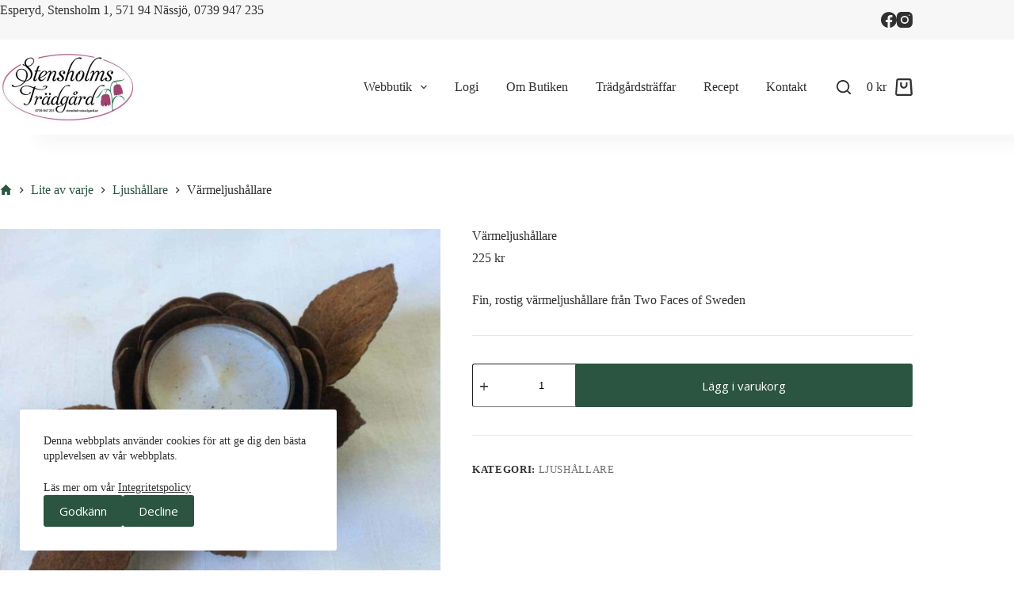

--- FILE ---
content_type: text/html; charset=UTF-8
request_url: https://stensholmstradgard.se/kategori/lite-av-varje/ljusstakar/varmeljushallare-2/
body_size: 17999
content:
<!doctype html>
<html lang="sv-SE" prefix="og: https://ogp.me/ns#">
<head>
	
	<meta charset="UTF-8">
	<meta name="viewport" content="width=device-width, initial-scale=1, maximum-scale=5, viewport-fit=cover">
	<link rel="profile" href="https://gmpg.org/xfn/11">

	
<!-- Sökmotoroptimering av Rank Math – https://rankmath.com/ -->
<title>Värmeljushållare - Stensholms Trädgård</title>
<meta name="description" content="Fin, rostig värmeljushållare från Two Faces of Sweden"/>
<meta name="robots" content="follow, index, max-snippet:-1, max-video-preview:-1, max-image-preview:large"/>
<link rel="canonical" href="https://stensholmstradgard.se/kategori/lite-av-varje/ljusstakar/varmeljushallare-2/" />
<meta property="og:locale" content="sv_SE" />
<meta property="og:type" content="product" />
<meta property="og:title" content="Värmeljushållare - Stensholms Trädgård" />
<meta property="og:description" content="Fin, rostig värmeljushållare från Two Faces of Sweden" />
<meta property="og:url" content="https://stensholmstradgard.se/kategori/lite-av-varje/ljusstakar/varmeljushallare-2/" />
<meta property="og:site_name" content="Stensholms Trädgård" />
<meta property="og:updated_time" content="2021-12-12T15:07:45+01:00" />
<meta property="og:image" content="https://stensholmstradgard.se/wp-content/uploads/2021/03/IMG_6176.jpg" />
<meta property="og:image:secure_url" content="https://stensholmstradgard.se/wp-content/uploads/2021/03/IMG_6176.jpg" />
<meta property="og:image:width" content="1200" />
<meta property="og:image:height" content="1200" />
<meta property="og:image:alt" content="Värmeljushållare" />
<meta property="og:image:type" content="image/jpeg" />
<meta property="product:price:amount" content="225" />
<meta property="product:price:currency" content="SEK" />
<meta property="product:availability" content="instock" />
<meta name="twitter:card" content="summary_large_image" />
<meta name="twitter:title" content="Värmeljushållare - Stensholms Trädgård" />
<meta name="twitter:description" content="Fin, rostig värmeljushållare från Two Faces of Sweden" />
<meta name="twitter:image" content="https://stensholmstradgard.se/wp-content/uploads/2021/03/IMG_6176.jpg" />
<meta name="twitter:label1" content="Pris" />
<meta name="twitter:data1" content="225&nbsp;&#107;&#114;" />
<meta name="twitter:label2" content="Tillgänglighet" />
<meta name="twitter:data2" content="I lager" />
<script type="application/ld+json" class="rank-math-schema">{"@context":"https://schema.org","@graph":[{"@type":"Organization","@id":"https://stensholmstradgard.se/#organization","name":"Stensholms Tr\u00e4dg\u00e5rd","sameAs":["https://sv-se.facebook.com/stensholmstradgard/"]},{"@type":"WebSite","@id":"https://stensholmstradgard.se/#website","url":"https://stensholmstradgard.se","name":"Stensholms Tr\u00e4dg\u00e5rd","publisher":{"@id":"https://stensholmstradgard.se/#organization"},"inLanguage":"sv-SE"},{"@type":"ImageObject","@id":"https://stensholmstradgard.se/wp-content/uploads/2021/03/IMG_6176.jpg","url":"https://stensholmstradgard.se/wp-content/uploads/2021/03/IMG_6176.jpg","width":"1200","height":"1200","inLanguage":"sv-SE"},{"@type":"BreadcrumbList","@id":"https://stensholmstradgard.se/kategori/lite-av-varje/ljusstakar/varmeljushallare-2/#breadcrumb","itemListElement":[{"@type":"ListItem","position":"1","item":{"@id":"https://stensholmstradgard.se","name":"Home"}},{"@type":"ListItem","position":"2","item":{"@id":"https://stensholmstradgard.se/butik/lite-av-varje/ljusstakar/","name":"Ljush\u00e5llare"}},{"@type":"ListItem","position":"3","item":{"@id":"https://stensholmstradgard.se/kategori/lite-av-varje/ljusstakar/varmeljushallare-2/","name":"V\u00e4rmeljush\u00e5llare"}}]},{"@type":"ItemPage","@id":"https://stensholmstradgard.se/kategori/lite-av-varje/ljusstakar/varmeljushallare-2/#webpage","url":"https://stensholmstradgard.se/kategori/lite-av-varje/ljusstakar/varmeljushallare-2/","name":"V\u00e4rmeljush\u00e5llare - Stensholms Tr\u00e4dg\u00e5rd","datePublished":"2021-03-10T20:32:48+01:00","dateModified":"2021-12-12T15:07:45+01:00","isPartOf":{"@id":"https://stensholmstradgard.se/#website"},"primaryImageOfPage":{"@id":"https://stensholmstradgard.se/wp-content/uploads/2021/03/IMG_6176.jpg"},"inLanguage":"sv-SE","breadcrumb":{"@id":"https://stensholmstradgard.se/kategori/lite-av-varje/ljusstakar/varmeljushallare-2/#breadcrumb"}},{"@type":"Product","name":"V\u00e4rmeljush\u00e5llare - Stensholms Tr\u00e4dg\u00e5rd","description":"Fin, rostig v\u00e4rmeljush\u00e5llare fr\u00e5n Two Faces of Sweden","category":"Lite av varje &gt; Ljush\u00e5llare","mainEntityOfPage":{"@id":"https://stensholmstradgard.se/kategori/lite-av-varje/ljusstakar/varmeljushallare-2/#webpage"},"image":[{"@type":"ImageObject","url":"https://stensholmstradgard.se/wp-content/uploads/2021/03/IMG_6176.jpg","height":"1200","width":"1200"}],"offers":{"@type":"Offer","price":"225","priceCurrency":"SEK","priceValidUntil":"2027-12-31","availability":"https://schema.org/InStock","itemCondition":"NewCondition","url":"https://stensholmstradgard.se/kategori/lite-av-varje/ljusstakar/varmeljushallare-2/","seller":{"@type":"Organization","@id":"https://stensholmstradgard.se/","name":"Stensholms Tr\u00e4dg\u00e5rd","url":"https://stensholmstradgard.se","logo":""},"priceSpecification":{"price":"225","priceCurrency":"SEK","valueAddedTaxIncluded":"true"}},"@id":"https://stensholmstradgard.se/kategori/lite-av-varje/ljusstakar/varmeljushallare-2/#richSnippet"}]}</script>
<!-- /Rank Math SEO-tillägg för WordPress -->

<link rel='dns-prefetch' href='//fonts.googleapis.com' />
<link rel="alternate" type="application/rss+xml" title="Stensholms Trädgård &raquo; Webbflöde" href="https://stensholmstradgard.se/feed/" />
<link rel="alternate" type="application/rss+xml" title="Stensholms Trädgård &raquo; Kommentarsflöde" href="https://stensholmstradgard.se/comments/feed/" />
<link rel="alternate" title="oEmbed (JSON)" type="application/json+oembed" href="https://stensholmstradgard.se/wp-json/oembed/1.0/embed?url=https%3A%2F%2Fstensholmstradgard.se%2Fkategori%2Flite-av-varje%2Fljusstakar%2Fvarmeljushallare-2%2F" />
<link rel="alternate" title="oEmbed (XML)" type="text/xml+oembed" href="https://stensholmstradgard.se/wp-json/oembed/1.0/embed?url=https%3A%2F%2Fstensholmstradgard.se%2Fkategori%2Flite-av-varje%2Fljusstakar%2Fvarmeljushallare-2%2F&#038;format=xml" />
<style id='wp-img-auto-sizes-contain-inline-css'>
img:is([sizes=auto i],[sizes^="auto," i]){contain-intrinsic-size:3000px 1500px}
/*# sourceURL=wp-img-auto-sizes-contain-inline-css */
</style>
<link rel='stylesheet' id='blocksy-dynamic-global-css' href='https://stensholmstradgard.se/wp-content/uploads/blocksy/css/global.css?ver=67922' media='all' />
<link rel='stylesheet' id='wp-block-library-css' href='https://stensholmstradgard.se/wp-includes/css/dist/block-library/style.min.css?ver=6.9' media='all' />
<link rel='stylesheet' id='wc-blocks-style-css' href='https://stensholmstradgard.se/wp-content/plugins/woocommerce/assets/client/blocks/wc-blocks.css?ver=wc-9.5.3' media='all' />
<style id='global-styles-inline-css'>
:root{--wp--preset--aspect-ratio--square: 1;--wp--preset--aspect-ratio--4-3: 4/3;--wp--preset--aspect-ratio--3-4: 3/4;--wp--preset--aspect-ratio--3-2: 3/2;--wp--preset--aspect-ratio--2-3: 2/3;--wp--preset--aspect-ratio--16-9: 16/9;--wp--preset--aspect-ratio--9-16: 9/16;--wp--preset--color--black: #000000;--wp--preset--color--cyan-bluish-gray: #abb8c3;--wp--preset--color--white: #ffffff;--wp--preset--color--pale-pink: #f78da7;--wp--preset--color--vivid-red: #cf2e2e;--wp--preset--color--luminous-vivid-orange: #ff6900;--wp--preset--color--luminous-vivid-amber: #fcb900;--wp--preset--color--light-green-cyan: #7bdcb5;--wp--preset--color--vivid-green-cyan: #00d084;--wp--preset--color--pale-cyan-blue: #8ed1fc;--wp--preset--color--vivid-cyan-blue: #0693e3;--wp--preset--color--vivid-purple: #9b51e0;--wp--preset--color--palette-color-1: var(--theme-palette-color-1, #2b5540);--wp--preset--color--palette-color-2: var(--theme-palette-color-2, #2c6e4d);--wp--preset--color--palette-color-3: var(--theme-palette-color-3, #cc9bb2);--wp--preset--color--palette-color-4: var(--theme-palette-color-4, #303030);--wp--preset--color--palette-color-5: var(--theme-palette-color-5, #ffffff);--wp--preset--color--palette-color-6: var(--theme-palette-color-6, #ffffff);--wp--preset--color--palette-color-7: var(--theme-palette-color-7, #ffffff);--wp--preset--color--palette-color-8: var(--theme-palette-color-8, #ffffff);--wp--preset--gradient--vivid-cyan-blue-to-vivid-purple: linear-gradient(135deg,rgb(6,147,227) 0%,rgb(155,81,224) 100%);--wp--preset--gradient--light-green-cyan-to-vivid-green-cyan: linear-gradient(135deg,rgb(122,220,180) 0%,rgb(0,208,130) 100%);--wp--preset--gradient--luminous-vivid-amber-to-luminous-vivid-orange: linear-gradient(135deg,rgb(252,185,0) 0%,rgb(255,105,0) 100%);--wp--preset--gradient--luminous-vivid-orange-to-vivid-red: linear-gradient(135deg,rgb(255,105,0) 0%,rgb(207,46,46) 100%);--wp--preset--gradient--very-light-gray-to-cyan-bluish-gray: linear-gradient(135deg,rgb(238,238,238) 0%,rgb(169,184,195) 100%);--wp--preset--gradient--cool-to-warm-spectrum: linear-gradient(135deg,rgb(74,234,220) 0%,rgb(151,120,209) 20%,rgb(207,42,186) 40%,rgb(238,44,130) 60%,rgb(251,105,98) 80%,rgb(254,248,76) 100%);--wp--preset--gradient--blush-light-purple: linear-gradient(135deg,rgb(255,206,236) 0%,rgb(152,150,240) 100%);--wp--preset--gradient--blush-bordeaux: linear-gradient(135deg,rgb(254,205,165) 0%,rgb(254,45,45) 50%,rgb(107,0,62) 100%);--wp--preset--gradient--luminous-dusk: linear-gradient(135deg,rgb(255,203,112) 0%,rgb(199,81,192) 50%,rgb(65,88,208) 100%);--wp--preset--gradient--pale-ocean: linear-gradient(135deg,rgb(255,245,203) 0%,rgb(182,227,212) 50%,rgb(51,167,181) 100%);--wp--preset--gradient--electric-grass: linear-gradient(135deg,rgb(202,248,128) 0%,rgb(113,206,126) 100%);--wp--preset--gradient--midnight: linear-gradient(135deg,rgb(2,3,129) 0%,rgb(40,116,252) 100%);--wp--preset--gradient--juicy-peach: linear-gradient(to right, #ffecd2 0%, #fcb69f 100%);--wp--preset--gradient--young-passion: linear-gradient(to right, #ff8177 0%, #ff867a 0%, #ff8c7f 21%, #f99185 52%, #cf556c 78%, #b12a5b 100%);--wp--preset--gradient--true-sunset: linear-gradient(to right, #fa709a 0%, #fee140 100%);--wp--preset--gradient--morpheus-den: linear-gradient(to top, #30cfd0 0%, #330867 100%);--wp--preset--gradient--plum-plate: linear-gradient(135deg, #667eea 0%, #764ba2 100%);--wp--preset--gradient--aqua-splash: linear-gradient(15deg, #13547a 0%, #80d0c7 100%);--wp--preset--gradient--love-kiss: linear-gradient(to top, #ff0844 0%, #ffb199 100%);--wp--preset--gradient--new-retrowave: linear-gradient(to top, #3b41c5 0%, #a981bb 49%, #ffc8a9 100%);--wp--preset--gradient--plum-bath: linear-gradient(to top, #cc208e 0%, #6713d2 100%);--wp--preset--gradient--high-flight: linear-gradient(to right, #0acffe 0%, #495aff 100%);--wp--preset--gradient--teen-party: linear-gradient(-225deg, #FF057C 0%, #8D0B93 50%, #321575 100%);--wp--preset--gradient--fabled-sunset: linear-gradient(-225deg, #231557 0%, #44107A 29%, #FF1361 67%, #FFF800 100%);--wp--preset--gradient--arielle-smile: radial-gradient(circle 248px at center, #16d9e3 0%, #30c7ec 47%, #46aef7 100%);--wp--preset--gradient--itmeo-branding: linear-gradient(180deg, #2af598 0%, #009efd 100%);--wp--preset--gradient--deep-blue: linear-gradient(to right, #6a11cb 0%, #2575fc 100%);--wp--preset--gradient--strong-bliss: linear-gradient(to right, #f78ca0 0%, #f9748f 19%, #fd868c 60%, #fe9a8b 100%);--wp--preset--gradient--sweet-period: linear-gradient(to top, #3f51b1 0%, #5a55ae 13%, #7b5fac 25%, #8f6aae 38%, #a86aa4 50%, #cc6b8e 62%, #f18271 75%, #f3a469 87%, #f7c978 100%);--wp--preset--gradient--purple-division: linear-gradient(to top, #7028e4 0%, #e5b2ca 100%);--wp--preset--gradient--cold-evening: linear-gradient(to top, #0c3483 0%, #a2b6df 100%, #6b8cce 100%, #a2b6df 100%);--wp--preset--gradient--mountain-rock: linear-gradient(to right, #868f96 0%, #596164 100%);--wp--preset--gradient--desert-hump: linear-gradient(to top, #c79081 0%, #dfa579 100%);--wp--preset--gradient--ethernal-constance: linear-gradient(to top, #09203f 0%, #537895 100%);--wp--preset--gradient--happy-memories: linear-gradient(-60deg, #ff5858 0%, #f09819 100%);--wp--preset--gradient--grown-early: linear-gradient(to top, #0ba360 0%, #3cba92 100%);--wp--preset--gradient--morning-salad: linear-gradient(-225deg, #B7F8DB 0%, #50A7C2 100%);--wp--preset--gradient--night-call: linear-gradient(-225deg, #AC32E4 0%, #7918F2 48%, #4801FF 100%);--wp--preset--gradient--mind-crawl: linear-gradient(-225deg, #473B7B 0%, #3584A7 51%, #30D2BE 100%);--wp--preset--gradient--angel-care: linear-gradient(-225deg, #FFE29F 0%, #FFA99F 48%, #FF719A 100%);--wp--preset--gradient--juicy-cake: linear-gradient(to top, #e14fad 0%, #f9d423 100%);--wp--preset--gradient--rich-metal: linear-gradient(to right, #d7d2cc 0%, #304352 100%);--wp--preset--gradient--mole-hall: linear-gradient(-20deg, #616161 0%, #9bc5c3 100%);--wp--preset--gradient--cloudy-knoxville: linear-gradient(120deg, #fdfbfb 0%, #ebedee 100%);--wp--preset--gradient--soft-grass: linear-gradient(to top, #c1dfc4 0%, #deecdd 100%);--wp--preset--gradient--saint-petersburg: linear-gradient(135deg, #f5f7fa 0%, #c3cfe2 100%);--wp--preset--gradient--everlasting-sky: linear-gradient(135deg, #fdfcfb 0%, #e2d1c3 100%);--wp--preset--gradient--kind-steel: linear-gradient(-20deg, #e9defa 0%, #fbfcdb 100%);--wp--preset--gradient--over-sun: linear-gradient(60deg, #abecd6 0%, #fbed96 100%);--wp--preset--gradient--premium-white: linear-gradient(to top, #d5d4d0 0%, #d5d4d0 1%, #eeeeec 31%, #efeeec 75%, #e9e9e7 100%);--wp--preset--gradient--clean-mirror: linear-gradient(45deg, #93a5cf 0%, #e4efe9 100%);--wp--preset--gradient--wild-apple: linear-gradient(to top, #d299c2 0%, #fef9d7 100%);--wp--preset--gradient--snow-again: linear-gradient(to top, #e6e9f0 0%, #eef1f5 100%);--wp--preset--gradient--confident-cloud: linear-gradient(to top, #dad4ec 0%, #dad4ec 1%, #f3e7e9 100%);--wp--preset--gradient--glass-water: linear-gradient(to top, #dfe9f3 0%, white 100%);--wp--preset--gradient--perfect-white: linear-gradient(-225deg, #E3FDF5 0%, #FFE6FA 100%);--wp--preset--font-size--small: 13px;--wp--preset--font-size--medium: 20px;--wp--preset--font-size--large: clamp(22px, 1.375rem + ((1vw - 3.2px) * 0.625), 30px);--wp--preset--font-size--x-large: clamp(30px, 1.875rem + ((1vw - 3.2px) * 1.563), 50px);--wp--preset--font-size--xx-large: clamp(45px, 2.813rem + ((1vw - 3.2px) * 2.734), 80px);--wp--preset--font-family--inter: "Inter", sans-serif;--wp--preset--font-family--cardo: Cardo;--wp--preset--spacing--20: 0.44rem;--wp--preset--spacing--30: 0.67rem;--wp--preset--spacing--40: 1rem;--wp--preset--spacing--50: 1.5rem;--wp--preset--spacing--60: 2.25rem;--wp--preset--spacing--70: 3.38rem;--wp--preset--spacing--80: 5.06rem;--wp--preset--shadow--natural: 6px 6px 9px rgba(0, 0, 0, 0.2);--wp--preset--shadow--deep: 12px 12px 50px rgba(0, 0, 0, 0.4);--wp--preset--shadow--sharp: 6px 6px 0px rgba(0, 0, 0, 0.2);--wp--preset--shadow--outlined: 6px 6px 0px -3px rgb(255, 255, 255), 6px 6px rgb(0, 0, 0);--wp--preset--shadow--crisp: 6px 6px 0px rgb(0, 0, 0);}:root { --wp--style--global--content-size: var(--theme-block-max-width);--wp--style--global--wide-size: var(--theme-block-wide-max-width); }:where(body) { margin: 0; }.wp-site-blocks > .alignleft { float: left; margin-right: 2em; }.wp-site-blocks > .alignright { float: right; margin-left: 2em; }.wp-site-blocks > .aligncenter { justify-content: center; margin-left: auto; margin-right: auto; }:where(.wp-site-blocks) > * { margin-block-start: var(--theme-content-spacing); margin-block-end: 0; }:where(.wp-site-blocks) > :first-child { margin-block-start: 0; }:where(.wp-site-blocks) > :last-child { margin-block-end: 0; }:root { --wp--style--block-gap: var(--theme-content-spacing); }:root :where(.is-layout-flow) > :first-child{margin-block-start: 0;}:root :where(.is-layout-flow) > :last-child{margin-block-end: 0;}:root :where(.is-layout-flow) > *{margin-block-start: var(--theme-content-spacing);margin-block-end: 0;}:root :where(.is-layout-constrained) > :first-child{margin-block-start: 0;}:root :where(.is-layout-constrained) > :last-child{margin-block-end: 0;}:root :where(.is-layout-constrained) > *{margin-block-start: var(--theme-content-spacing);margin-block-end: 0;}:root :where(.is-layout-flex){gap: var(--theme-content-spacing);}:root :where(.is-layout-grid){gap: var(--theme-content-spacing);}.is-layout-flow > .alignleft{float: left;margin-inline-start: 0;margin-inline-end: 2em;}.is-layout-flow > .alignright{float: right;margin-inline-start: 2em;margin-inline-end: 0;}.is-layout-flow > .aligncenter{margin-left: auto !important;margin-right: auto !important;}.is-layout-constrained > .alignleft{float: left;margin-inline-start: 0;margin-inline-end: 2em;}.is-layout-constrained > .alignright{float: right;margin-inline-start: 2em;margin-inline-end: 0;}.is-layout-constrained > .aligncenter{margin-left: auto !important;margin-right: auto !important;}.is-layout-constrained > :where(:not(.alignleft):not(.alignright):not(.alignfull)){max-width: var(--wp--style--global--content-size);margin-left: auto !important;margin-right: auto !important;}.is-layout-constrained > .alignwide{max-width: var(--wp--style--global--wide-size);}body .is-layout-flex{display: flex;}.is-layout-flex{flex-wrap: wrap;align-items: center;}.is-layout-flex > :is(*, div){margin: 0;}body .is-layout-grid{display: grid;}.is-layout-grid > :is(*, div){margin: 0;}body{padding-top: 0px;padding-right: 0px;padding-bottom: 0px;padding-left: 0px;}:root :where(.wp-element-button, .wp-block-button__link){font-style: inherit;font-weight: inherit;letter-spacing: inherit;text-transform: inherit;}.has-black-color{color: var(--wp--preset--color--black) !important;}.has-cyan-bluish-gray-color{color: var(--wp--preset--color--cyan-bluish-gray) !important;}.has-white-color{color: var(--wp--preset--color--white) !important;}.has-pale-pink-color{color: var(--wp--preset--color--pale-pink) !important;}.has-vivid-red-color{color: var(--wp--preset--color--vivid-red) !important;}.has-luminous-vivid-orange-color{color: var(--wp--preset--color--luminous-vivid-orange) !important;}.has-luminous-vivid-amber-color{color: var(--wp--preset--color--luminous-vivid-amber) !important;}.has-light-green-cyan-color{color: var(--wp--preset--color--light-green-cyan) !important;}.has-vivid-green-cyan-color{color: var(--wp--preset--color--vivid-green-cyan) !important;}.has-pale-cyan-blue-color{color: var(--wp--preset--color--pale-cyan-blue) !important;}.has-vivid-cyan-blue-color{color: var(--wp--preset--color--vivid-cyan-blue) !important;}.has-vivid-purple-color{color: var(--wp--preset--color--vivid-purple) !important;}.has-palette-color-1-color{color: var(--wp--preset--color--palette-color-1) !important;}.has-palette-color-2-color{color: var(--wp--preset--color--palette-color-2) !important;}.has-palette-color-3-color{color: var(--wp--preset--color--palette-color-3) !important;}.has-palette-color-4-color{color: var(--wp--preset--color--palette-color-4) !important;}.has-palette-color-5-color{color: var(--wp--preset--color--palette-color-5) !important;}.has-palette-color-6-color{color: var(--wp--preset--color--palette-color-6) !important;}.has-palette-color-7-color{color: var(--wp--preset--color--palette-color-7) !important;}.has-palette-color-8-color{color: var(--wp--preset--color--palette-color-8) !important;}.has-black-background-color{background-color: var(--wp--preset--color--black) !important;}.has-cyan-bluish-gray-background-color{background-color: var(--wp--preset--color--cyan-bluish-gray) !important;}.has-white-background-color{background-color: var(--wp--preset--color--white) !important;}.has-pale-pink-background-color{background-color: var(--wp--preset--color--pale-pink) !important;}.has-vivid-red-background-color{background-color: var(--wp--preset--color--vivid-red) !important;}.has-luminous-vivid-orange-background-color{background-color: var(--wp--preset--color--luminous-vivid-orange) !important;}.has-luminous-vivid-amber-background-color{background-color: var(--wp--preset--color--luminous-vivid-amber) !important;}.has-light-green-cyan-background-color{background-color: var(--wp--preset--color--light-green-cyan) !important;}.has-vivid-green-cyan-background-color{background-color: var(--wp--preset--color--vivid-green-cyan) !important;}.has-pale-cyan-blue-background-color{background-color: var(--wp--preset--color--pale-cyan-blue) !important;}.has-vivid-cyan-blue-background-color{background-color: var(--wp--preset--color--vivid-cyan-blue) !important;}.has-vivid-purple-background-color{background-color: var(--wp--preset--color--vivid-purple) !important;}.has-palette-color-1-background-color{background-color: var(--wp--preset--color--palette-color-1) !important;}.has-palette-color-2-background-color{background-color: var(--wp--preset--color--palette-color-2) !important;}.has-palette-color-3-background-color{background-color: var(--wp--preset--color--palette-color-3) !important;}.has-palette-color-4-background-color{background-color: var(--wp--preset--color--palette-color-4) !important;}.has-palette-color-5-background-color{background-color: var(--wp--preset--color--palette-color-5) !important;}.has-palette-color-6-background-color{background-color: var(--wp--preset--color--palette-color-6) !important;}.has-palette-color-7-background-color{background-color: var(--wp--preset--color--palette-color-7) !important;}.has-palette-color-8-background-color{background-color: var(--wp--preset--color--palette-color-8) !important;}.has-black-border-color{border-color: var(--wp--preset--color--black) !important;}.has-cyan-bluish-gray-border-color{border-color: var(--wp--preset--color--cyan-bluish-gray) !important;}.has-white-border-color{border-color: var(--wp--preset--color--white) !important;}.has-pale-pink-border-color{border-color: var(--wp--preset--color--pale-pink) !important;}.has-vivid-red-border-color{border-color: var(--wp--preset--color--vivid-red) !important;}.has-luminous-vivid-orange-border-color{border-color: var(--wp--preset--color--luminous-vivid-orange) !important;}.has-luminous-vivid-amber-border-color{border-color: var(--wp--preset--color--luminous-vivid-amber) !important;}.has-light-green-cyan-border-color{border-color: var(--wp--preset--color--light-green-cyan) !important;}.has-vivid-green-cyan-border-color{border-color: var(--wp--preset--color--vivid-green-cyan) !important;}.has-pale-cyan-blue-border-color{border-color: var(--wp--preset--color--pale-cyan-blue) !important;}.has-vivid-cyan-blue-border-color{border-color: var(--wp--preset--color--vivid-cyan-blue) !important;}.has-vivid-purple-border-color{border-color: var(--wp--preset--color--vivid-purple) !important;}.has-palette-color-1-border-color{border-color: var(--wp--preset--color--palette-color-1) !important;}.has-palette-color-2-border-color{border-color: var(--wp--preset--color--palette-color-2) !important;}.has-palette-color-3-border-color{border-color: var(--wp--preset--color--palette-color-3) !important;}.has-palette-color-4-border-color{border-color: var(--wp--preset--color--palette-color-4) !important;}.has-palette-color-5-border-color{border-color: var(--wp--preset--color--palette-color-5) !important;}.has-palette-color-6-border-color{border-color: var(--wp--preset--color--palette-color-6) !important;}.has-palette-color-7-border-color{border-color: var(--wp--preset--color--palette-color-7) !important;}.has-palette-color-8-border-color{border-color: var(--wp--preset--color--palette-color-8) !important;}.has-vivid-cyan-blue-to-vivid-purple-gradient-background{background: var(--wp--preset--gradient--vivid-cyan-blue-to-vivid-purple) !important;}.has-light-green-cyan-to-vivid-green-cyan-gradient-background{background: var(--wp--preset--gradient--light-green-cyan-to-vivid-green-cyan) !important;}.has-luminous-vivid-amber-to-luminous-vivid-orange-gradient-background{background: var(--wp--preset--gradient--luminous-vivid-amber-to-luminous-vivid-orange) !important;}.has-luminous-vivid-orange-to-vivid-red-gradient-background{background: var(--wp--preset--gradient--luminous-vivid-orange-to-vivid-red) !important;}.has-very-light-gray-to-cyan-bluish-gray-gradient-background{background: var(--wp--preset--gradient--very-light-gray-to-cyan-bluish-gray) !important;}.has-cool-to-warm-spectrum-gradient-background{background: var(--wp--preset--gradient--cool-to-warm-spectrum) !important;}.has-blush-light-purple-gradient-background{background: var(--wp--preset--gradient--blush-light-purple) !important;}.has-blush-bordeaux-gradient-background{background: var(--wp--preset--gradient--blush-bordeaux) !important;}.has-luminous-dusk-gradient-background{background: var(--wp--preset--gradient--luminous-dusk) !important;}.has-pale-ocean-gradient-background{background: var(--wp--preset--gradient--pale-ocean) !important;}.has-electric-grass-gradient-background{background: var(--wp--preset--gradient--electric-grass) !important;}.has-midnight-gradient-background{background: var(--wp--preset--gradient--midnight) !important;}.has-juicy-peach-gradient-background{background: var(--wp--preset--gradient--juicy-peach) !important;}.has-young-passion-gradient-background{background: var(--wp--preset--gradient--young-passion) !important;}.has-true-sunset-gradient-background{background: var(--wp--preset--gradient--true-sunset) !important;}.has-morpheus-den-gradient-background{background: var(--wp--preset--gradient--morpheus-den) !important;}.has-plum-plate-gradient-background{background: var(--wp--preset--gradient--plum-plate) !important;}.has-aqua-splash-gradient-background{background: var(--wp--preset--gradient--aqua-splash) !important;}.has-love-kiss-gradient-background{background: var(--wp--preset--gradient--love-kiss) !important;}.has-new-retrowave-gradient-background{background: var(--wp--preset--gradient--new-retrowave) !important;}.has-plum-bath-gradient-background{background: var(--wp--preset--gradient--plum-bath) !important;}.has-high-flight-gradient-background{background: var(--wp--preset--gradient--high-flight) !important;}.has-teen-party-gradient-background{background: var(--wp--preset--gradient--teen-party) !important;}.has-fabled-sunset-gradient-background{background: var(--wp--preset--gradient--fabled-sunset) !important;}.has-arielle-smile-gradient-background{background: var(--wp--preset--gradient--arielle-smile) !important;}.has-itmeo-branding-gradient-background{background: var(--wp--preset--gradient--itmeo-branding) !important;}.has-deep-blue-gradient-background{background: var(--wp--preset--gradient--deep-blue) !important;}.has-strong-bliss-gradient-background{background: var(--wp--preset--gradient--strong-bliss) !important;}.has-sweet-period-gradient-background{background: var(--wp--preset--gradient--sweet-period) !important;}.has-purple-division-gradient-background{background: var(--wp--preset--gradient--purple-division) !important;}.has-cold-evening-gradient-background{background: var(--wp--preset--gradient--cold-evening) !important;}.has-mountain-rock-gradient-background{background: var(--wp--preset--gradient--mountain-rock) !important;}.has-desert-hump-gradient-background{background: var(--wp--preset--gradient--desert-hump) !important;}.has-ethernal-constance-gradient-background{background: var(--wp--preset--gradient--ethernal-constance) !important;}.has-happy-memories-gradient-background{background: var(--wp--preset--gradient--happy-memories) !important;}.has-grown-early-gradient-background{background: var(--wp--preset--gradient--grown-early) !important;}.has-morning-salad-gradient-background{background: var(--wp--preset--gradient--morning-salad) !important;}.has-night-call-gradient-background{background: var(--wp--preset--gradient--night-call) !important;}.has-mind-crawl-gradient-background{background: var(--wp--preset--gradient--mind-crawl) !important;}.has-angel-care-gradient-background{background: var(--wp--preset--gradient--angel-care) !important;}.has-juicy-cake-gradient-background{background: var(--wp--preset--gradient--juicy-cake) !important;}.has-rich-metal-gradient-background{background: var(--wp--preset--gradient--rich-metal) !important;}.has-mole-hall-gradient-background{background: var(--wp--preset--gradient--mole-hall) !important;}.has-cloudy-knoxville-gradient-background{background: var(--wp--preset--gradient--cloudy-knoxville) !important;}.has-soft-grass-gradient-background{background: var(--wp--preset--gradient--soft-grass) !important;}.has-saint-petersburg-gradient-background{background: var(--wp--preset--gradient--saint-petersburg) !important;}.has-everlasting-sky-gradient-background{background: var(--wp--preset--gradient--everlasting-sky) !important;}.has-kind-steel-gradient-background{background: var(--wp--preset--gradient--kind-steel) !important;}.has-over-sun-gradient-background{background: var(--wp--preset--gradient--over-sun) !important;}.has-premium-white-gradient-background{background: var(--wp--preset--gradient--premium-white) !important;}.has-clean-mirror-gradient-background{background: var(--wp--preset--gradient--clean-mirror) !important;}.has-wild-apple-gradient-background{background: var(--wp--preset--gradient--wild-apple) !important;}.has-snow-again-gradient-background{background: var(--wp--preset--gradient--snow-again) !important;}.has-confident-cloud-gradient-background{background: var(--wp--preset--gradient--confident-cloud) !important;}.has-glass-water-gradient-background{background: var(--wp--preset--gradient--glass-water) !important;}.has-perfect-white-gradient-background{background: var(--wp--preset--gradient--perfect-white) !important;}.has-small-font-size{font-size: var(--wp--preset--font-size--small) !important;}.has-medium-font-size{font-size: var(--wp--preset--font-size--medium) !important;}.has-large-font-size{font-size: var(--wp--preset--font-size--large) !important;}.has-x-large-font-size{font-size: var(--wp--preset--font-size--x-large) !important;}.has-xx-large-font-size{font-size: var(--wp--preset--font-size--xx-large) !important;}.has-inter-font-family{font-family: var(--wp--preset--font-family--inter) !important;}.has-cardo-font-family{font-family: var(--wp--preset--font-family--cardo) !important;}
/*# sourceURL=global-styles-inline-css */
</style>

<style id='woocommerce-inline-inline-css'>
.woocommerce form .form-row .required { visibility: visible; }
/*# sourceURL=woocommerce-inline-inline-css */
</style>
<link rel='stylesheet' id='trp-language-switcher-style-css' href='https://stensholmstradgard.se/wp-content/plugins/translatepress-multilingual/assets/css/trp-language-switcher.css?ver=2.9.3' media='all' />
<link rel='stylesheet' id='ct-main-styles-css' href='https://stensholmstradgard.se/wp-content/themes/blocksy/static/bundle/main.min.css?ver=2.0.84' media='all' />
<link rel='stylesheet' id='ct-woocommerce-styles-css' href='https://stensholmstradgard.se/wp-content/themes/blocksy/static/bundle/woocommerce.min.css?ver=2.0.84' media='all' />
<link rel='stylesheet' id='blocksy-fonts-font-source-google-css' href='https://fonts.googleapis.com/css2?family=Open%20Sans:wght@400;500;600;700&#038;family=Crimson%20Pro:wght@600&#038;display=swap' media='all' />
<link rel='stylesheet' id='ct-page-title-styles-css' href='https://stensholmstradgard.se/wp-content/themes/blocksy/static/bundle/page-title.min.css?ver=2.0.84' media='all' />
<link rel='stylesheet' id='ct-elementor-styles-css' href='https://stensholmstradgard.se/wp-content/themes/blocksy/static/bundle/elementor-frontend.min.css?ver=2.0.84' media='all' />
<link rel='stylesheet' id='ct-elementor-woocommerce-styles-css' href='https://stensholmstradgard.se/wp-content/themes/blocksy/static/bundle/elementor-woocommerce-frontend.min.css?ver=2.0.84' media='all' />
<link rel='stylesheet' id='ct-flexy-styles-css' href='https://stensholmstradgard.se/wp-content/themes/blocksy/static/bundle/flexy.min.css?ver=2.0.84' media='all' />
<link rel='stylesheet' id='blocksy-ext-cookies-consent-styles-css' href='https://stensholmstradgard.se/wp-content/plugins/blocksy-companion-pro/framework/extensions/cookies-consent/static/bundle/main.min.css?ver=1.8.98' media='all' />
<script src="https://stensholmstradgard.se/wp-includes/js/jquery/jquery.min.js?ver=3.7.1" id="jquery-core-js"></script>
<script src="https://stensholmstradgard.se/wp-includes/js/jquery/jquery-migrate.min.js?ver=3.4.1" id="jquery-migrate-js"></script>
<script src="https://stensholmstradgard.se/wp-content/plugins/woocommerce/assets/js/jquery-blockui/jquery.blockUI.min.js?ver=2.7.0-wc.9.5.3" id="jquery-blockui-js" defer data-wp-strategy="defer"></script>
<script id="wc-add-to-cart-js-extra">
var wc_add_to_cart_params = {"ajax_url":"/wp-admin/admin-ajax.php","wc_ajax_url":"/?wc-ajax=%%endpoint%%","i18n_view_cart":"Visa varukorg","cart_url":"https://stensholmstradgard.se/varukorg/","is_cart":"","cart_redirect_after_add":"no"};
//# sourceURL=wc-add-to-cart-js-extra
</script>
<script src="https://stensholmstradgard.se/wp-content/plugins/woocommerce/assets/js/frontend/add-to-cart.min.js?ver=9.5.3" id="wc-add-to-cart-js" defer data-wp-strategy="defer"></script>
<script src="https://stensholmstradgard.se/wp-content/plugins/woocommerce/assets/js/zoom/jquery.zoom.min.js?ver=1.7.21-wc.9.5.3" id="zoom-js" defer data-wp-strategy="defer"></script>
<script id="wc-single-product-js-extra">
var wc_single_product_params = {"i18n_required_rating_text":"V\u00e4lj ett betyg","i18n_product_gallery_trigger_text":"Visa bildgalleri i fullsk\u00e4rm","review_rating_required":"yes","flexslider":{"rtl":false,"animation":"slide","smoothHeight":true,"directionNav":false,"controlNav":"thumbnails","slideshow":false,"animationSpeed":500,"animationLoop":false,"allowOneSlide":false},"zoom_enabled":"1","zoom_options":[],"photoswipe_enabled":"","photoswipe_options":{"shareEl":false,"closeOnScroll":false,"history":false,"hideAnimationDuration":0,"showAnimationDuration":0},"flexslider_enabled":""};
//# sourceURL=wc-single-product-js-extra
</script>
<script src="https://stensholmstradgard.se/wp-content/plugins/woocommerce/assets/js/frontend/single-product.min.js?ver=9.5.3" id="wc-single-product-js" defer data-wp-strategy="defer"></script>
<script src="https://stensholmstradgard.se/wp-content/plugins/woocommerce/assets/js/js-cookie/js.cookie.min.js?ver=2.1.4-wc.9.5.3" id="js-cookie-js" defer data-wp-strategy="defer"></script>
<script id="woocommerce-js-extra">
var woocommerce_params = {"ajax_url":"/wp-admin/admin-ajax.php","wc_ajax_url":"/?wc-ajax=%%endpoint%%"};
//# sourceURL=woocommerce-js-extra
</script>
<script src="https://stensholmstradgard.se/wp-content/plugins/woocommerce/assets/js/frontend/woocommerce.min.js?ver=9.5.3" id="woocommerce-js" defer data-wp-strategy="defer"></script>
<script src="https://stensholmstradgard.se/wp-content/plugins/translatepress-multilingual/assets/js/trp-frontend-compatibility.js?ver=2.9.3" id="trp-frontend-compatibility-js"></script>
<script id="wc-cart-fragments-js-extra">
var wc_cart_fragments_params = {"ajax_url":"/wp-admin/admin-ajax.php","wc_ajax_url":"/?wc-ajax=%%endpoint%%","cart_hash_key":"wc_cart_hash_4e8fd3444a570f5ca5bed11b7da8357b","fragment_name":"wc_fragments_4e8fd3444a570f5ca5bed11b7da8357b","request_timeout":"5000"};
//# sourceURL=wc-cart-fragments-js-extra
</script>
<script src="https://stensholmstradgard.se/wp-content/plugins/woocommerce/assets/js/frontend/cart-fragments.min.js?ver=9.5.3" id="wc-cart-fragments-js" defer data-wp-strategy="defer"></script>
<link rel="https://api.w.org/" href="https://stensholmstradgard.se/wp-json/" /><link rel="alternate" title="JSON" type="application/json" href="https://stensholmstradgard.se/wp-json/wp/v2/product/940" /><link rel="EditURI" type="application/rsd+xml" title="RSD" href="https://stensholmstradgard.se/xmlrpc.php?rsd" />
<meta name="generator" content="WordPress 6.9" />
<link rel='shortlink' href='https://stensholmstradgard.se/?p=940' />
<link rel="alternate" hreflang="sv-SE" href="https://stensholmstradgard.se/kategori/lite-av-varje/ljusstakar/varmeljushallare-2/"/>
<link rel="alternate" hreflang="sv" href="https://stensholmstradgard.se/kategori/lite-av-varje/ljusstakar/varmeljushallare-2/"/>
<noscript><link rel='stylesheet' href='https://stensholmstradgard.se/wp-content/themes/blocksy/static/bundle/no-scripts.min.css' type='text/css'></noscript>
	<noscript><style>.woocommerce-product-gallery{ opacity: 1 !important; }</style></noscript>
	<meta name="generator" content="Elementor 3.26.4; features: additional_custom_breakpoints; settings: css_print_method-external, google_font-enabled, font_display-auto">
<style>.recentcomments a{display:inline !important;padding:0 !important;margin:0 !important;}</style>			<style>
				.e-con.e-parent:nth-of-type(n+4):not(.e-lazyloaded):not(.e-no-lazyload),
				.e-con.e-parent:nth-of-type(n+4):not(.e-lazyloaded):not(.e-no-lazyload) * {
					background-image: none !important;
				}
				@media screen and (max-height: 1024px) {
					.e-con.e-parent:nth-of-type(n+3):not(.e-lazyloaded):not(.e-no-lazyload),
					.e-con.e-parent:nth-of-type(n+3):not(.e-lazyloaded):not(.e-no-lazyload) * {
						background-image: none !important;
					}
				}
				@media screen and (max-height: 640px) {
					.e-con.e-parent:nth-of-type(n+2):not(.e-lazyloaded):not(.e-no-lazyload),
					.e-con.e-parent:nth-of-type(n+2):not(.e-lazyloaded):not(.e-no-lazyload) * {
						background-image: none !important;
					}
				}
			</style>
			<style class='wp-fonts-local'>
@font-face{font-family:Inter;font-style:normal;font-weight:300 900;font-display:fallback;src:url('https://stensholmstradgard.se/wp-content/plugins/woocommerce/assets/fonts/Inter-VariableFont_slnt,wght.woff2') format('woff2');font-stretch:normal;}
@font-face{font-family:Cardo;font-style:normal;font-weight:400;font-display:fallback;src:url('https://stensholmstradgard.se/wp-content/plugins/woocommerce/assets/fonts/cardo_normal_400.woff2') format('woff2');}
</style>
<link rel="icon" href="https://stensholmstradgard.se/wp-content/uploads/2022/01/cropped-icon-32x32.jpg" sizes="32x32" />
<link rel="icon" href="https://stensholmstradgard.se/wp-content/uploads/2022/01/cropped-icon-192x192.jpg" sizes="192x192" />
<link rel="apple-touch-icon" href="https://stensholmstradgard.se/wp-content/uploads/2022/01/cropped-icon-180x180.jpg" />
<meta name="msapplication-TileImage" content="https://stensholmstradgard.se/wp-content/uploads/2022/01/cropped-icon-270x270.jpg" />
		<style id="wp-custom-css">
			/* Dölja överflödig titel i kassan */

.entry-content h3:first-child {
	display: none;
}

		</style>
			</head>


<body class="wp-singular product-template-default single single-product postid-940 wp-custom-logo wp-embed-responsive wp-theme-blocksy theme-blocksy woocommerce woocommerce-page woocommerce-no-js translatepress-sv_SE elementor-default elementor-kit-15 ct-elementor-default-template" data-link="type-2" data-prefix="product" data-header="type-1:sticky" data-footer="type-1" itemscope="itemscope" itemtype="https://schema.org/WebPage" >

<a class="skip-link screen-reader-text" href="#main" >Skip to content</a><div class="ct-drawer-canvas" data-location="start" >
		<div id="search-modal" class="ct-panel" data-behaviour="modal" aria-label="Search modal" inert>
			<div class="ct-panel-actions">
				<button class="ct-toggle-close" data-type="type-1" aria-label="Close search modal">
					<svg class="ct-icon" width="12" height="12" viewBox="0 0 15 15"><path d="M1 15a1 1 0 01-.71-.29 1 1 0 010-1.41l5.8-5.8-5.8-5.8A1 1 0 011.7.29l5.8 5.8 5.8-5.8a1 1 0 011.41 1.41l-5.8 5.8 5.8 5.8a1 1 0 01-1.41 1.41l-5.8-5.8-5.8 5.8A1 1 0 011 15z"/></svg>				</button>
			</div>

			<div class="ct-panel-content">
				

<form role="search" method="get" class="ct-search-form"  action="https://stensholmstradgard.se/" aria-haspopup="listbox" data-live-results="">

	<input type="search" class="modal-field" placeholder="Sök..." value="" name="s" autocomplete="off" title="Search for..." aria-label="Search for...">

	<div class="ct-search-form-controls">
		
		<button type="submit" class="wp-element-button" data-button="icon" aria-label="Search button" >
			<svg class="ct-icon ct-search-button-content" aria-hidden="true" width="15" height="15" viewBox="0 0 15 15"><path d="M14.8,13.7L12,11c0.9-1.2,1.5-2.6,1.5-4.2c0-3.7-3-6.8-6.8-6.8S0,3,0,6.8s3,6.8,6.8,6.8c1.6,0,3.1-0.6,4.2-1.5l2.8,2.8c0.1,0.1,0.3,0.2,0.5,0.2s0.4-0.1,0.5-0.2C15.1,14.5,15.1,14,14.8,13.7z M1.5,6.8c0-2.9,2.4-5.2,5.2-5.2S12,3.9,12,6.8S9.6,12,6.8,12S1.5,9.6,1.5,6.8z"/></svg>
			<span class="ct-ajax-loader">
				<svg viewBox="0 0 24 24">
					<circle cx="12" cy="12" r="10" opacity="0.2" fill="none" stroke="currentColor" stroke-miterlimit="10" stroke-width="2"/>

					<path d="m12,2c5.52,0,10,4.48,10,10" fill="none" stroke="currentColor" stroke-linecap="round" stroke-miterlimit="10" stroke-width="2">
						<animateTransform
							attributeName="transform"
							attributeType="XML"
							type="rotate"
							dur="0.6s"
							from="0 12 12"
							to="360 12 12"
							repeatCount="indefinite"
						/>
					</path>
				</svg>
			</span>
		</button>

					<input type="hidden" name="post_type" value="product">
		
		
		

		<input type="hidden" value="0cdb4b5602" class="ct-live-results-nonce" />	</div>

			<div class="screen-reader-text" aria-live="polite" role="status">
			No results		</div>
	
</form>


			</div>
		</div>

		<div id="offcanvas" class="ct-panel ct-header" data-behaviour="modal" aria-label="Offcanvas modal" inert="" >
		<div class="ct-panel-actions">
			
			<button class="ct-toggle-close" data-type="type-1" aria-label="Close drawer">
				<svg class="ct-icon" width="12" height="12" viewBox="0 0 15 15"><path d="M1 15a1 1 0 01-.71-.29 1 1 0 010-1.41l5.8-5.8-5.8-5.8A1 1 0 011.7.29l5.8 5.8 5.8-5.8a1 1 0 011.41 1.41l-5.8 5.8 5.8 5.8a1 1 0 01-1.41 1.41l-5.8-5.8-5.8 5.8A1 1 0 011 15z"/></svg>
			</button>
		</div>
		<div class="ct-panel-content" data-device="desktop" ><div class="ct-panel-content-inner"></div></div><div class="ct-panel-content" data-device="mobile" ><div class="ct-panel-content-inner">
<nav
	class="mobile-menu menu-container has-submenu"
	data-id="mobile-menu" data-interaction="click" data-toggle-type="type-1" data-submenu-dots="yes" 	aria-label="Huvudmeny">

	<ul id="menu-huvudmeny-1" class=""><li class="menu-item menu-item-type-post_type menu-item-object-page menu-item-has-children current_page_parent menu-item-41"><span class="ct-sub-menu-parent"><a href="https://stensholmstradgard.se/butik/" class="ct-menu-link">Webbutik</a><button class="ct-toggle-dropdown-mobile" aria-label="Expand dropdown menu" aria-haspopup="true" aria-expanded="false" ><svg class="ct-icon toggle-icon-2" width="15" height="15" viewBox="0 0 15 15"><path d="M14.1,6.6H8.4V0.9C8.4,0.4,8,0,7.5,0S6.6,0.4,6.6,0.9v5.7H0.9C0.4,6.6,0,7,0,7.5s0.4,0.9,0.9,0.9h5.7v5.7C6.6,14.6,7,15,7.5,15s0.9-0.4,0.9-0.9V8.4h5.7C14.6,8.4,15,8,15,7.5S14.6,6.6,14.1,6.6z"/></svg></button></span>
<ul class="sub-menu">
	<li class="menu-item menu-item-type-taxonomy menu-item-object-product_cat menu-item-has-children menu-item-274"><span class="ct-sub-menu-parent"><a href="https://stensholmstradgard.se/butik/vaxter/" class="ct-menu-link">Växter</a><button class="ct-toggle-dropdown-mobile" aria-label="Expand dropdown menu" aria-haspopup="true" aria-expanded="false" ><svg class="ct-icon toggle-icon-2" width="15" height="15" viewBox="0 0 15 15"><path d="M14.1,6.6H8.4V0.9C8.4,0.4,8,0,7.5,0S6.6,0.4,6.6,0.9v5.7H0.9C0.4,6.6,0,7,0,7.5s0.4,0.9,0.9,0.9h5.7v5.7C6.6,14.6,7,15,7.5,15s0.9-0.4,0.9-0.9V8.4h5.7C14.6,8.4,15,8,15,7.5S14.6,6.6,14.1,6.6z"/></svg></button></span>
	<ul class="sub-menu">
		<li class="menu-item menu-item-type-taxonomy menu-item-object-product_cat menu-item-275"><a href="https://stensholmstradgard.se/butik/vaxter/frukt-och-bar/" class="ct-menu-link">Frukt och bär</a></li>
		<li class="menu-item menu-item-type-taxonomy menu-item-object-product_cat menu-item-277"><a href="https://stensholmstradgard.se/butik/vaxter/klangvaxter/" class="ct-menu-link">Klängväxter</a></li>
		<li class="menu-item menu-item-type-taxonomy menu-item-object-product_cat menu-item-2485"><a href="https://stensholmstradgard.se/butik/vaxter/penseer-och-varblommor/" class="ct-menu-link">Penséer och vårblommor</a></li>
		<li class="menu-item menu-item-type-taxonomy menu-item-object-product_cat menu-item-278"><a href="https://stensholmstradgard.se/butik/vaxter/perenner/" class="ct-menu-link">Perenner</a></li>
		<li class="menu-item menu-item-type-taxonomy menu-item-object-product_cat menu-item-279"><a href="https://stensholmstradgard.se/butik/vaxter/krukvaxter/" class="ct-menu-link">Krukväxter</a></li>
		<li class="menu-item menu-item-type-taxonomy menu-item-object-product_cat menu-item-280"><a href="https://stensholmstradgard.se/butik/vaxter/sommarblommor/" class="ct-menu-link">Sommarblommor</a></li>
		<li class="menu-item menu-item-type-taxonomy menu-item-object-product_cat menu-item-281"><a href="https://stensholmstradgard.se/butik/vaxter/trad-och-buskar/" class="ct-menu-link">Träd, buskar, rosor</a></li>
	</ul>
</li>
	<li class="menu-item menu-item-type-taxonomy menu-item-object-product_cat menu-item-has-children menu-item-42"><span class="ct-sub-menu-parent"><a href="https://stensholmstradgard.se/butik/binderier-och-gravsmyckning/" class="ct-menu-link">Binderier och gravsmyckning</a><button class="ct-toggle-dropdown-mobile" aria-label="Expand dropdown menu" aria-haspopup="true" aria-expanded="false" ><svg class="ct-icon toggle-icon-2" width="15" height="15" viewBox="0 0 15 15"><path d="M14.1,6.6H8.4V0.9C8.4,0.4,8,0,7.5,0S6.6,0.4,6.6,0.9v5.7H0.9C0.4,6.6,0,7,0,7.5s0.4,0.9,0.9,0.9h5.7v5.7C6.6,14.6,7,15,7.5,15s0.9-0.4,0.9-0.9V8.4h5.7C14.6,8.4,15,8,15,7.5S14.6,6.6,14.1,6.6z"/></svg></button></span>
	<ul class="sub-menu">
		<li class="menu-item menu-item-type-taxonomy menu-item-object-product_cat menu-item-2483"><a href="https://stensholmstradgard.se/butik/binderier-och-gravsmyckning/begravning/" class="ct-menu-link">Begravning</a></li>
		<li class="menu-item menu-item-type-taxonomy menu-item-object-product_cat menu-item-2484"><a href="https://stensholmstradgard.se/butik/binderier-och-gravsmyckning/brollop/" class="ct-menu-link">Bröllop</a></li>
		<li class="menu-item menu-item-type-taxonomy menu-item-object-product_cat menu-item-44"><a href="https://stensholmstradgard.se/butik/binderier-och-gravsmyckning/gravsmyckning/" class="ct-menu-link">Gravsmyckning</a></li>
	</ul>
</li>
	<li class="menu-item menu-item-type-taxonomy menu-item-object-product_cat menu-item-has-children menu-item-43"><span class="ct-sub-menu-parent"><a href="https://stensholmstradgard.se/butik/fro-potatis-lok/" class="ct-menu-link">Frö, Potatis och Lök</a><button class="ct-toggle-dropdown-mobile" aria-label="Expand dropdown menu" aria-haspopup="true" aria-expanded="false" ><svg class="ct-icon toggle-icon-2" width="15" height="15" viewBox="0 0 15 15"><path d="M14.1,6.6H8.4V0.9C8.4,0.4,8,0,7.5,0S6.6,0.4,6.6,0.9v5.7H0.9C0.4,6.6,0,7,0,7.5s0.4,0.9,0.9,0.9h5.7v5.7C6.6,14.6,7,15,7.5,15s0.9-0.4,0.9-0.9V8.4h5.7C14.6,8.4,15,8,15,7.5S14.6,6.6,14.1,6.6z"/></svg></button></span>
	<ul class="sub-menu">
		<li class="menu-item menu-item-type-taxonomy menu-item-object-product_cat menu-item-845"><a href="https://stensholmstradgard.se/butik/fro-potatis-lok/blomsterlok-hostplantering/" class="ct-menu-link">Blomsterlök, höstplantering</a></li>
		<li class="menu-item menu-item-type-taxonomy menu-item-object-product_cat menu-item-848"><a href="https://stensholmstradgard.se/butik/fro-potatis-lok/dahlior-knolar-och-barrotade-vaxter/" class="ct-menu-link">Dahlior, knölar och barrotade växter</a></li>
		<li class="menu-item menu-item-type-taxonomy menu-item-object-product_cat menu-item-846"><a href="https://stensholmstradgard.se/butik/fro-potatis-lok/froer/" class="ct-menu-link">Fröer</a></li>
		<li class="menu-item menu-item-type-taxonomy menu-item-object-product_cat menu-item-847"><a href="https://stensholmstradgard.se/butik/fro-potatis-lok/sattpotatis-och-sattlok/" class="ct-menu-link">Sättpotatis och sättlök</a></li>
	</ul>
</li>
	<li class="menu-item menu-item-type-taxonomy menu-item-object-product_cat menu-item-has-children menu-item-45"><span class="ct-sub-menu-parent"><a href="https://stensholmstradgard.se/butik/jord-och-godsel/" class="ct-menu-link">Jord och Gödsel</a><button class="ct-toggle-dropdown-mobile" aria-label="Expand dropdown menu" aria-haspopup="true" aria-expanded="false" ><svg class="ct-icon toggle-icon-2" width="15" height="15" viewBox="0 0 15 15"><path d="M14.1,6.6H8.4V0.9C8.4,0.4,8,0,7.5,0S6.6,0.4,6.6,0.9v5.7H0.9C0.4,6.6,0,7,0,7.5s0.4,0.9,0.9,0.9h5.7v5.7C6.6,14.6,7,15,7.5,15s0.9-0.4,0.9-0.9V8.4h5.7C14.6,8.4,15,8,15,7.5S14.6,6.6,14.1,6.6z"/></svg></button></span>
	<ul class="sub-menu">
		<li class="menu-item menu-item-type-taxonomy menu-item-object-product_cat menu-item-2493"><a href="https://stensholmstradgard.se/butik/jord-och-godsel/godsel/" class="ct-menu-link">Gödsel</a></li>
		<li class="menu-item menu-item-type-taxonomy menu-item-object-product_cat menu-item-2494"><a href="https://stensholmstradgard.se/butik/jord-och-godsel/jord/" class="ct-menu-link">Jord</a></li>
	</ul>
</li>
	<li class="menu-item menu-item-type-taxonomy menu-item-object-product_cat menu-item-has-children menu-item-46"><span class="ct-sub-menu-parent"><a href="https://stensholmstradgard.se/butik/krukor-och-fat/" class="ct-menu-link">Krukor och Fat</a><button class="ct-toggle-dropdown-mobile" aria-label="Expand dropdown menu" aria-haspopup="true" aria-expanded="false" ><svg class="ct-icon toggle-icon-2" width="15" height="15" viewBox="0 0 15 15"><path d="M14.1,6.6H8.4V0.9C8.4,0.4,8,0,7.5,0S6.6,0.4,6.6,0.9v5.7H0.9C0.4,6.6,0,7,0,7.5s0.4,0.9,0.9,0.9h5.7v5.7C6.6,14.6,7,15,7.5,15s0.9-0.4,0.9-0.9V8.4h5.7C14.6,8.4,15,8,15,7.5S14.6,6.6,14.1,6.6z"/></svg></button></span>
	<ul class="sub-menu">
		<li class="menu-item menu-item-type-taxonomy menu-item-object-product_cat menu-item-2495"><a href="https://stensholmstradgard.se/butik/krukor-och-fat/inomhus/" class="ct-menu-link">Inomhus</a></li>
		<li class="menu-item menu-item-type-taxonomy menu-item-object-product_cat menu-item-2496"><a href="https://stensholmstradgard.se/butik/krukor-och-fat/utomhus/" class="ct-menu-link">Utomhus</a></li>
	</ul>
</li>
	<li class="menu-item menu-item-type-taxonomy menu-item-object-product_cat menu-item-has-children menu-item-49"><span class="ct-sub-menu-parent"><a href="https://stensholmstradgard.se/butik/redskap-och-odling/" class="ct-menu-link">Redskap och Odling</a><button class="ct-toggle-dropdown-mobile" aria-label="Expand dropdown menu" aria-haspopup="true" aria-expanded="false" ><svg class="ct-icon toggle-icon-2" width="15" height="15" viewBox="0 0 15 15"><path d="M14.1,6.6H8.4V0.9C8.4,0.4,8,0,7.5,0S6.6,0.4,6.6,0.9v5.7H0.9C0.4,6.6,0,7,0,7.5s0.4,0.9,0.9,0.9h5.7v5.7C6.6,14.6,7,15,7.5,15s0.9-0.4,0.9-0.9V8.4h5.7C14.6,8.4,15,8,15,7.5S14.6,6.6,14.1,6.6z"/></svg></button></span>
	<ul class="sub-menu">
		<li class="menu-item menu-item-type-taxonomy menu-item-object-product_cat menu-item-2487"><a href="https://stensholmstradgard.se/butik/redskap-och-odling/odling/" class="ct-menu-link">Odling</a></li>
		<li class="menu-item menu-item-type-taxonomy menu-item-object-product_cat menu-item-2488"><a href="https://stensholmstradgard.se/butik/redskap-och-odling/rabattkanter/" class="ct-menu-link">Rabattkanter</a></li>
		<li class="menu-item menu-item-type-taxonomy menu-item-object-product_cat menu-item-2489"><a href="https://stensholmstradgard.se/butik/redskap-och-odling/redskap/" class="ct-menu-link">Redskap</a></li>
	</ul>
</li>
	<li class="menu-item menu-item-type-taxonomy menu-item-object-product_cat menu-item-has-children menu-item-50"><span class="ct-sub-menu-parent"><a href="https://stensholmstradgard.se/butik/tradgard/" class="ct-menu-link">Trädgård</a><button class="ct-toggle-dropdown-mobile" aria-label="Expand dropdown menu" aria-haspopup="true" aria-expanded="false" ><svg class="ct-icon toggle-icon-2" width="15" height="15" viewBox="0 0 15 15"><path d="M14.1,6.6H8.4V0.9C8.4,0.4,8,0,7.5,0S6.6,0.4,6.6,0.9v5.7H0.9C0.4,6.6,0,7,0,7.5s0.4,0.9,0.9,0.9h5.7v5.7C6.6,14.6,7,15,7.5,15s0.9-0.4,0.9-0.9V8.4h5.7C14.6,8.4,15,8,15,7.5S14.6,6.6,14.1,6.6z"/></svg></button></span>
	<ul class="sub-menu">
		<li class="menu-item menu-item-type-taxonomy menu-item-object-product_cat menu-item-844"><a href="https://stensholmstradgard.se/butik/tradgard/djur/" class="ct-menu-link">Djur</a></li>
		<li class="menu-item menu-item-type-taxonomy menu-item-object-product_cat menu-item-2490"><a href="https://stensholmstradgard.se/butik/tradgard/marschallhallare/" class="ct-menu-link">Marschallhållare</a></li>
		<li class="menu-item menu-item-type-taxonomy menu-item-object-product_cat menu-item-2491"><a href="https://stensholmstradgard.se/butik/tradgard/regnmatare/" class="ct-menu-link">Regnmätare</a></li>
		<li class="menu-item menu-item-type-taxonomy menu-item-object-product_cat menu-item-2492"><a href="https://stensholmstradgard.se/butik/tradgard/tradgardsdekoration/" class="ct-menu-link">Trädgårdsdekoration</a></li>
		<li class="menu-item menu-item-type-taxonomy menu-item-object-product_cat menu-item-843"><a href="https://stensholmstradgard.se/butik/tradgard/tradgardssticks/" class="ct-menu-link">Trädgårdssticks</a></li>
	</ul>
</li>
	<li class="menu-item menu-item-type-taxonomy menu-item-object-product_cat current-product-ancestor menu-item-has-children menu-item-47"><span class="ct-sub-menu-parent"><a href="https://stensholmstradgard.se/butik/lite-av-varje/" class="ct-menu-link">Lite av varje</a><button class="ct-toggle-dropdown-mobile" aria-label="Expand dropdown menu" aria-haspopup="true" aria-expanded="false" ><svg class="ct-icon toggle-icon-2" width="15" height="15" viewBox="0 0 15 15"><path d="M14.1,6.6H8.4V0.9C8.4,0.4,8,0,7.5,0S6.6,0.4,6.6,0.9v5.7H0.9C0.4,6.6,0,7,0,7.5s0.4,0.9,0.9,0.9h5.7v5.7C6.6,14.6,7,15,7.5,15s0.9-0.4,0.9-0.9V8.4h5.7C14.6,8.4,15,8,15,7.5S14.6,6.6,14.1,6.6z"/></svg></button></span>
	<ul class="sub-menu">
		<li class="menu-item menu-item-type-taxonomy menu-item-object-product_cat menu-item-2513"><a href="https://stensholmstradgard.se/butik/lite-av-varje/kranstillbehor/" class="ct-menu-link">Kranstillbehör</a></li>
		<li class="menu-item menu-item-type-taxonomy menu-item-object-product_cat current-product-ancestor current-menu-parent current-product-parent menu-item-2514"><a href="https://stensholmstradgard.se/butik/lite-av-varje/ljusstakar/" class="ct-menu-link">Ljushållare</a></li>
		<li class="menu-item menu-item-type-taxonomy menu-item-object-product_cat menu-item-48"><a href="https://stensholmstradgard.se/butik/lite-av-varje/presentkort/" class="ct-menu-link">Presentkort</a></li>
		<li class="menu-item menu-item-type-taxonomy menu-item-object-product_cat menu-item-2516"><a href="https://stensholmstradgard.se/butik/lite-av-varje/tomtar/" class="ct-menu-link">Tomtar</a></li>
		<li class="menu-item menu-item-type-taxonomy menu-item-object-product_cat menu-item-2486"><a href="https://stensholmstradgard.se/butik/lite-av-varje/anglar/" class="ct-menu-link">Änglar</a></li>
		<li class="menu-item menu-item-type-taxonomy menu-item-object-product_cat menu-item-2515"><a href="https://stensholmstradgard.se/butik/lite-av-varje/ovrigt/" class="ct-menu-link">Övrigt</a></li>
	</ul>
</li>
</ul>
</li>
<li class="menu-item menu-item-type-post_type menu-item-object-page menu-item-40"><a href="https://stensholmstradgard.se/logi/" class="ct-menu-link">Logi</a></li>
<li class="menu-item menu-item-type-post_type menu-item-object-page menu-item-39"><a href="https://stensholmstradgard.se/om-butiken/" class="ct-menu-link">Om Butiken</a></li>
<li class="menu-item menu-item-type-post_type menu-item-object-page menu-item-487"><a href="https://stensholmstradgard.se/tradgardstraffar/" class="ct-menu-link">Trädgårdsträffar</a></li>
<li class="menu-item menu-item-type-post_type menu-item-object-page menu-item-399"><a href="https://stensholmstradgard.se/recept/" class="ct-menu-link">Recept</a></li>
<li class="menu-item menu-item-type-post_type menu-item-object-page menu-item-38"><a href="https://stensholmstradgard.se/kontakt/" class="ct-menu-link">Kontakt</a></li>
</ul></nav>

</div></div></div>

	<div class="cookie-notification ct-fade-in-start" data-period="onemonth" data-type="type-1">

		<div class="container">
							<div class="ct-cookies-content"><p>Denna webbplats använder cookies för att ge dig den bästa upplevelsen av vår webbplats.</p>
<p>Läs mer om vår <a href="/Integritetspolicy">Integritetspolicy</a></p></div>
			
			<div class="ct-button-group">
				<button type="submit" class="ct-button ct-cookies-accept-button">Godkänn</button>

				<button type="submit" class="ct-button ct-cookies-decline-button">Decline</button>
			</div>
		</div>
	</div>
	</div>
<div id="main-container">
	<header id="header" class="ct-header" data-id="type-1" itemscope="" itemtype="https://schema.org/WPHeader" ><div data-device="desktop" ><div data-row="top" data-column-set="2" ><div class="ct-container" ><div data-column="start" data-placements="1" ><div data-items="primary" >
<div
	class="ct-header-text "
	data-id="text" >
	<div class="entry-content is-layout-flow">
		<p>Esperyd, Stensholm 1, 571 94 Nässjö, 0739 947 235</p>	</div>
</div>
</div></div><div data-column="end" data-placements="1" ><div data-items="primary" >
<div
	class="ct-header-socials "
	data-id="socials" >

	
		<div class="ct-social-box" data-color="custom" data-icon-size="custom" data-icons-type="simple"  >
			
			
							
				<a href="https://www.facebook.com/stensholmstradgard/" data-network="facebook" aria-label="Facebook" >
					<span class="ct-icon-container" >
					<svg
					width="20px"
					height="20px"
					viewBox="0 0 20 20"
					aria-hidden="true">
						<path d="M20,10.1c0-5.5-4.5-10-10-10S0,4.5,0,10.1c0,5,3.7,9.1,8.4,9.9v-7H5.9v-2.9h2.5V7.9C8.4,5.4,9.9,4,12.2,4c1.1,0,2.2,0.2,2.2,0.2v2.5h-1.3c-1.2,0-1.6,0.8-1.6,1.6v1.9h2.8L13.9,13h-2.3v7C16.3,19.2,20,15.1,20,10.1z"/>
					</svg>
				</span>				</a>
							
				<a href="https://www.instagram.com/stensholmstradgard/" data-network="instagram" aria-label="Instagram" >
					<span class="ct-icon-container" >
					<svg
					width="20"
					height="20"
					viewBox="0 0 20 20"
					aria-hidden="true">
						<circle cx="10" cy="10" r="3.3"/>
						<path d="M14.2,0H5.8C2.6,0,0,2.6,0,5.8v8.3C0,17.4,2.6,20,5.8,20h8.3c3.2,0,5.8-2.6,5.8-5.8V5.8C20,2.6,17.4,0,14.2,0zM10,15c-2.8,0-5-2.2-5-5s2.2-5,5-5s5,2.2,5,5S12.8,15,10,15z M15.8,5C15.4,5,15,4.6,15,4.2s0.4-0.8,0.8-0.8s0.8,0.4,0.8,0.8S16.3,5,15.8,5z"/>
					</svg>
				</span>				</a>
			
			
					</div>

	
</div>
</div></div></div></div><div class="ct-sticky-container"><div data-sticky="shrink"><div data-row="middle" data-column-set="2" ><div class="ct-container" ><div data-column="start" data-placements="1" ><div data-items="primary" >
<div	class="site-branding"
	data-id="logo" 		itemscope="itemscope" itemtype="https://schema.org/Organization" >

			<a href="https://stensholmstradgard.se/" class="site-logo-container" rel="home" itemprop="url" ><img width="300" height="161" src="https://stensholmstradgard.se/wp-content/uploads/2021/02/stensholms-logo.jpg" class="default-logo" alt="Stensholms Trädgård" decoding="async" /></a>	
	</div>

</div></div><div data-column="end" data-placements="1" ><div data-items="primary" >
<nav
	id="header-menu-1"
	class="header-menu-1 menu-container"
	data-id="menu" data-interaction="hover" 	data-menu="type-1"
	data-dropdown="type-3:solid"		data-responsive="no"	itemscope="" itemtype="https://schema.org/SiteNavigationElement" 	aria-label="Huvudmeny">

	<ul id="menu-huvudmeny" class="menu"><li id="menu-item-41" class="menu-item menu-item-type-post_type menu-item-object-page menu-item-has-children current_page_parent menu-item-41 animated-submenu-block"><a href="https://stensholmstradgard.se/butik/" class="ct-menu-link">Webbutik<span class="ct-toggle-dropdown-desktop"><svg class="ct-icon" width="8" height="8" viewBox="0 0 15 15"><path d="M2.1,3.2l5.4,5.4l5.4-5.4L15,4.3l-7.5,7.5L0,4.3L2.1,3.2z"/></svg></span></a><button class="ct-toggle-dropdown-desktop-ghost" aria-label="Expand dropdown menu" aria-haspopup="true" aria-expanded="false" ></button>
<ul class="sub-menu">
	<li id="menu-item-274" class="menu-item menu-item-type-taxonomy menu-item-object-product_cat menu-item-has-children menu-item-274 animated-submenu-inline"><a href="https://stensholmstradgard.se/butik/vaxter/" class="ct-menu-link">Växter<span class="ct-toggle-dropdown-desktop"><svg class="ct-icon" width="8" height="8" viewBox="0 0 15 15"><path d="M2.1,3.2l5.4,5.4l5.4-5.4L15,4.3l-7.5,7.5L0,4.3L2.1,3.2z"/></svg></span></a><button class="ct-toggle-dropdown-desktop-ghost" aria-label="Expand dropdown menu" aria-haspopup="true" aria-expanded="false" ></button>
	<ul class="sub-menu">
		<li id="menu-item-275" class="menu-item menu-item-type-taxonomy menu-item-object-product_cat menu-item-275"><a href="https://stensholmstradgard.se/butik/vaxter/frukt-och-bar/" class="ct-menu-link">Frukt och bär</a></li>
		<li id="menu-item-277" class="menu-item menu-item-type-taxonomy menu-item-object-product_cat menu-item-277"><a href="https://stensholmstradgard.se/butik/vaxter/klangvaxter/" class="ct-menu-link">Klängväxter</a></li>
		<li id="menu-item-2485" class="menu-item menu-item-type-taxonomy menu-item-object-product_cat menu-item-2485"><a href="https://stensholmstradgard.se/butik/vaxter/penseer-och-varblommor/" class="ct-menu-link">Penséer och vårblommor</a></li>
		<li id="menu-item-278" class="menu-item menu-item-type-taxonomy menu-item-object-product_cat menu-item-278"><a href="https://stensholmstradgard.se/butik/vaxter/perenner/" class="ct-menu-link">Perenner</a></li>
		<li id="menu-item-279" class="menu-item menu-item-type-taxonomy menu-item-object-product_cat menu-item-279"><a href="https://stensholmstradgard.se/butik/vaxter/krukvaxter/" class="ct-menu-link">Krukväxter</a></li>
		<li id="menu-item-280" class="menu-item menu-item-type-taxonomy menu-item-object-product_cat menu-item-280"><a href="https://stensholmstradgard.se/butik/vaxter/sommarblommor/" class="ct-menu-link">Sommarblommor</a></li>
		<li id="menu-item-281" class="menu-item menu-item-type-taxonomy menu-item-object-product_cat menu-item-281"><a href="https://stensholmstradgard.se/butik/vaxter/trad-och-buskar/" class="ct-menu-link">Träd, buskar, rosor</a></li>
	</ul>
</li>
	<li id="menu-item-42" class="menu-item menu-item-type-taxonomy menu-item-object-product_cat menu-item-has-children menu-item-42 animated-submenu-inline"><a href="https://stensholmstradgard.se/butik/binderier-och-gravsmyckning/" class="ct-menu-link">Binderier och gravsmyckning<span class="ct-toggle-dropdown-desktop"><svg class="ct-icon" width="8" height="8" viewBox="0 0 15 15"><path d="M2.1,3.2l5.4,5.4l5.4-5.4L15,4.3l-7.5,7.5L0,4.3L2.1,3.2z"/></svg></span></a><button class="ct-toggle-dropdown-desktop-ghost" aria-label="Expand dropdown menu" aria-haspopup="true" aria-expanded="false" ></button>
	<ul class="sub-menu">
		<li id="menu-item-2483" class="menu-item menu-item-type-taxonomy menu-item-object-product_cat menu-item-2483"><a href="https://stensholmstradgard.se/butik/binderier-och-gravsmyckning/begravning/" class="ct-menu-link">Begravning</a></li>
		<li id="menu-item-2484" class="menu-item menu-item-type-taxonomy menu-item-object-product_cat menu-item-2484"><a href="https://stensholmstradgard.se/butik/binderier-och-gravsmyckning/brollop/" class="ct-menu-link">Bröllop</a></li>
		<li id="menu-item-44" class="menu-item menu-item-type-taxonomy menu-item-object-product_cat menu-item-44"><a href="https://stensholmstradgard.se/butik/binderier-och-gravsmyckning/gravsmyckning/" class="ct-menu-link">Gravsmyckning</a></li>
	</ul>
</li>
	<li id="menu-item-43" class="menu-item menu-item-type-taxonomy menu-item-object-product_cat menu-item-has-children menu-item-43 animated-submenu-inline"><a href="https://stensholmstradgard.se/butik/fro-potatis-lok/" class="ct-menu-link">Frö, Potatis och Lök<span class="ct-toggle-dropdown-desktop"><svg class="ct-icon" width="8" height="8" viewBox="0 0 15 15"><path d="M2.1,3.2l5.4,5.4l5.4-5.4L15,4.3l-7.5,7.5L0,4.3L2.1,3.2z"/></svg></span></a><button class="ct-toggle-dropdown-desktop-ghost" aria-label="Expand dropdown menu" aria-haspopup="true" aria-expanded="false" ></button>
	<ul class="sub-menu">
		<li id="menu-item-845" class="menu-item menu-item-type-taxonomy menu-item-object-product_cat menu-item-845"><a href="https://stensholmstradgard.se/butik/fro-potatis-lok/blomsterlok-hostplantering/" class="ct-menu-link">Blomsterlök, höstplantering</a></li>
		<li id="menu-item-848" class="menu-item menu-item-type-taxonomy menu-item-object-product_cat menu-item-848"><a href="https://stensholmstradgard.se/butik/fro-potatis-lok/dahlior-knolar-och-barrotade-vaxter/" class="ct-menu-link">Dahlior, knölar och barrotade växter</a></li>
		<li id="menu-item-846" class="menu-item menu-item-type-taxonomy menu-item-object-product_cat menu-item-846"><a href="https://stensholmstradgard.se/butik/fro-potatis-lok/froer/" class="ct-menu-link">Fröer</a></li>
		<li id="menu-item-847" class="menu-item menu-item-type-taxonomy menu-item-object-product_cat menu-item-847"><a href="https://stensholmstradgard.se/butik/fro-potatis-lok/sattpotatis-och-sattlok/" class="ct-menu-link">Sättpotatis och sättlök</a></li>
	</ul>
</li>
	<li id="menu-item-45" class="menu-item menu-item-type-taxonomy menu-item-object-product_cat menu-item-has-children menu-item-45 animated-submenu-inline"><a href="https://stensholmstradgard.se/butik/jord-och-godsel/" class="ct-menu-link">Jord och Gödsel<span class="ct-toggle-dropdown-desktop"><svg class="ct-icon" width="8" height="8" viewBox="0 0 15 15"><path d="M2.1,3.2l5.4,5.4l5.4-5.4L15,4.3l-7.5,7.5L0,4.3L2.1,3.2z"/></svg></span></a><button class="ct-toggle-dropdown-desktop-ghost" aria-label="Expand dropdown menu" aria-haspopup="true" aria-expanded="false" ></button>
	<ul class="sub-menu">
		<li id="menu-item-2493" class="menu-item menu-item-type-taxonomy menu-item-object-product_cat menu-item-2493"><a href="https://stensholmstradgard.se/butik/jord-och-godsel/godsel/" class="ct-menu-link">Gödsel</a></li>
		<li id="menu-item-2494" class="menu-item menu-item-type-taxonomy menu-item-object-product_cat menu-item-2494"><a href="https://stensholmstradgard.se/butik/jord-och-godsel/jord/" class="ct-menu-link">Jord</a></li>
	</ul>
</li>
	<li id="menu-item-46" class="menu-item menu-item-type-taxonomy menu-item-object-product_cat menu-item-has-children menu-item-46 animated-submenu-inline"><a href="https://stensholmstradgard.se/butik/krukor-och-fat/" class="ct-menu-link">Krukor och Fat<span class="ct-toggle-dropdown-desktop"><svg class="ct-icon" width="8" height="8" viewBox="0 0 15 15"><path d="M2.1,3.2l5.4,5.4l5.4-5.4L15,4.3l-7.5,7.5L0,4.3L2.1,3.2z"/></svg></span></a><button class="ct-toggle-dropdown-desktop-ghost" aria-label="Expand dropdown menu" aria-haspopup="true" aria-expanded="false" ></button>
	<ul class="sub-menu">
		<li id="menu-item-2495" class="menu-item menu-item-type-taxonomy menu-item-object-product_cat menu-item-2495"><a href="https://stensholmstradgard.se/butik/krukor-och-fat/inomhus/" class="ct-menu-link">Inomhus</a></li>
		<li id="menu-item-2496" class="menu-item menu-item-type-taxonomy menu-item-object-product_cat menu-item-2496"><a href="https://stensholmstradgard.se/butik/krukor-och-fat/utomhus/" class="ct-menu-link">Utomhus</a></li>
	</ul>
</li>
	<li id="menu-item-49" class="menu-item menu-item-type-taxonomy menu-item-object-product_cat menu-item-has-children menu-item-49 animated-submenu-inline"><a href="https://stensholmstradgard.se/butik/redskap-och-odling/" class="ct-menu-link">Redskap och Odling<span class="ct-toggle-dropdown-desktop"><svg class="ct-icon" width="8" height="8" viewBox="0 0 15 15"><path d="M2.1,3.2l5.4,5.4l5.4-5.4L15,4.3l-7.5,7.5L0,4.3L2.1,3.2z"/></svg></span></a><button class="ct-toggle-dropdown-desktop-ghost" aria-label="Expand dropdown menu" aria-haspopup="true" aria-expanded="false" ></button>
	<ul class="sub-menu">
		<li id="menu-item-2487" class="menu-item menu-item-type-taxonomy menu-item-object-product_cat menu-item-2487"><a href="https://stensholmstradgard.se/butik/redskap-och-odling/odling/" class="ct-menu-link">Odling</a></li>
		<li id="menu-item-2488" class="menu-item menu-item-type-taxonomy menu-item-object-product_cat menu-item-2488"><a href="https://stensholmstradgard.se/butik/redskap-och-odling/rabattkanter/" class="ct-menu-link">Rabattkanter</a></li>
		<li id="menu-item-2489" class="menu-item menu-item-type-taxonomy menu-item-object-product_cat menu-item-2489"><a href="https://stensholmstradgard.se/butik/redskap-och-odling/redskap/" class="ct-menu-link">Redskap</a></li>
	</ul>
</li>
	<li id="menu-item-50" class="menu-item menu-item-type-taxonomy menu-item-object-product_cat menu-item-has-children menu-item-50 animated-submenu-inline"><a href="https://stensholmstradgard.se/butik/tradgard/" class="ct-menu-link">Trädgård<span class="ct-toggle-dropdown-desktop"><svg class="ct-icon" width="8" height="8" viewBox="0 0 15 15"><path d="M2.1,3.2l5.4,5.4l5.4-5.4L15,4.3l-7.5,7.5L0,4.3L2.1,3.2z"/></svg></span></a><button class="ct-toggle-dropdown-desktop-ghost" aria-label="Expand dropdown menu" aria-haspopup="true" aria-expanded="false" ></button>
	<ul class="sub-menu">
		<li id="menu-item-844" class="menu-item menu-item-type-taxonomy menu-item-object-product_cat menu-item-844"><a href="https://stensholmstradgard.se/butik/tradgard/djur/" class="ct-menu-link">Djur</a></li>
		<li id="menu-item-2490" class="menu-item menu-item-type-taxonomy menu-item-object-product_cat menu-item-2490"><a href="https://stensholmstradgard.se/butik/tradgard/marschallhallare/" class="ct-menu-link">Marschallhållare</a></li>
		<li id="menu-item-2491" class="menu-item menu-item-type-taxonomy menu-item-object-product_cat menu-item-2491"><a href="https://stensholmstradgard.se/butik/tradgard/regnmatare/" class="ct-menu-link">Regnmätare</a></li>
		<li id="menu-item-2492" class="menu-item menu-item-type-taxonomy menu-item-object-product_cat menu-item-2492"><a href="https://stensholmstradgard.se/butik/tradgard/tradgardsdekoration/" class="ct-menu-link">Trädgårdsdekoration</a></li>
		<li id="menu-item-843" class="menu-item menu-item-type-taxonomy menu-item-object-product_cat menu-item-843"><a href="https://stensholmstradgard.se/butik/tradgard/tradgardssticks/" class="ct-menu-link">Trädgårdssticks</a></li>
	</ul>
</li>
	<li id="menu-item-47" class="menu-item menu-item-type-taxonomy menu-item-object-product_cat current-product-ancestor menu-item-has-children menu-item-47 animated-submenu-inline"><a href="https://stensholmstradgard.se/butik/lite-av-varje/" class="ct-menu-link">Lite av varje<span class="ct-toggle-dropdown-desktop"><svg class="ct-icon" width="8" height="8" viewBox="0 0 15 15"><path d="M2.1,3.2l5.4,5.4l5.4-5.4L15,4.3l-7.5,7.5L0,4.3L2.1,3.2z"/></svg></span></a><button class="ct-toggle-dropdown-desktop-ghost" aria-label="Expand dropdown menu" aria-haspopup="true" aria-expanded="false" ></button>
	<ul class="sub-menu">
		<li id="menu-item-2513" class="menu-item menu-item-type-taxonomy menu-item-object-product_cat menu-item-2513"><a href="https://stensholmstradgard.se/butik/lite-av-varje/kranstillbehor/" class="ct-menu-link">Kranstillbehör</a></li>
		<li id="menu-item-2514" class="menu-item menu-item-type-taxonomy menu-item-object-product_cat current-product-ancestor current-menu-parent current-product-parent menu-item-2514"><a href="https://stensholmstradgard.se/butik/lite-av-varje/ljusstakar/" class="ct-menu-link">Ljushållare</a></li>
		<li id="menu-item-48" class="menu-item menu-item-type-taxonomy menu-item-object-product_cat menu-item-48"><a href="https://stensholmstradgard.se/butik/lite-av-varje/presentkort/" class="ct-menu-link">Presentkort</a></li>
		<li id="menu-item-2516" class="menu-item menu-item-type-taxonomy menu-item-object-product_cat menu-item-2516"><a href="https://stensholmstradgard.se/butik/lite-av-varje/tomtar/" class="ct-menu-link">Tomtar</a></li>
		<li id="menu-item-2486" class="menu-item menu-item-type-taxonomy menu-item-object-product_cat menu-item-2486"><a href="https://stensholmstradgard.se/butik/lite-av-varje/anglar/" class="ct-menu-link">Änglar</a></li>
		<li id="menu-item-2515" class="menu-item menu-item-type-taxonomy menu-item-object-product_cat menu-item-2515"><a href="https://stensholmstradgard.se/butik/lite-av-varje/ovrigt/" class="ct-menu-link">Övrigt</a></li>
	</ul>
</li>
</ul>
</li>
<li id="menu-item-40" class="menu-item menu-item-type-post_type menu-item-object-page menu-item-40"><a href="https://stensholmstradgard.se/logi/" class="ct-menu-link">Logi</a></li>
<li id="menu-item-39" class="menu-item menu-item-type-post_type menu-item-object-page menu-item-39"><a href="https://stensholmstradgard.se/om-butiken/" class="ct-menu-link">Om Butiken</a></li>
<li id="menu-item-487" class="menu-item menu-item-type-post_type menu-item-object-page menu-item-487"><a href="https://stensholmstradgard.se/tradgardstraffar/" class="ct-menu-link">Trädgårdsträffar</a></li>
<li id="menu-item-399" class="menu-item menu-item-type-post_type menu-item-object-page menu-item-399"><a href="https://stensholmstradgard.se/recept/" class="ct-menu-link">Recept</a></li>
<li id="menu-item-38" class="menu-item menu-item-type-post_type menu-item-object-page menu-item-38"><a href="https://stensholmstradgard.se/kontakt/" class="ct-menu-link">Kontakt</a></li>
</ul></nav>


<button
	data-toggle-panel="#search-modal"
	class="ct-header-search ct-toggle "
	aria-label="Search"
	data-label="left"
	data-id="search" >

	<span class="ct-label ct-hidden-sm ct-hidden-md ct-hidden-lg">Search</span>

	<svg class="ct-icon" aria-hidden="true" width="15" height="15" viewBox="0 0 15 15"><path d="M14.8,13.7L12,11c0.9-1.2,1.5-2.6,1.5-4.2c0-3.7-3-6.8-6.8-6.8S0,3,0,6.8s3,6.8,6.8,6.8c1.6,0,3.1-0.6,4.2-1.5l2.8,2.8c0.1,0.1,0.3,0.2,0.5,0.2s0.4-0.1,0.5-0.2C15.1,14.5,15.1,14,14.8,13.7z M1.5,6.8c0-2.9,2.4-5.2,5.2-5.2S12,3.9,12,6.8S9.6,12,6.8,12S1.5,9.6,1.5,6.8z"/></svg></button>

<div
	class="ct-header-cart"
	data-id="cart" >

	
<a class="ct-cart-item"
	href="https://stensholmstradgard.se/varukorg/"
	data-label="left"
	>

	<span class="screen-reader-text" >Shopping cart</span><span class="ct-label " data-price="yes" ><span class="ct-amount" ><span class="woocommerce-Price-amount amount"><bdi>0&nbsp;<span class="woocommerce-Price-currencySymbol">&#107;&#114;</span></bdi></span></span></span>
	<span class="ct-icon-container">
		<span class="ct-dynamic-count-cart" data-count="0" aria-hidden="true" >0</span><svg aria-hidden="true" width="15" height="15" viewBox="0 0 15 15"><path d="M14.1,1.6C14,0.7,13.3,0,12.4,0H2.7C1.7,0,1,0.7,0.9,1.6L0.1,13.1c0,0.5,0.1,1,0.5,1.3C0.9,14.8,1.3,15,1.8,15h11.4c0.5,0,0.9-0.2,1.3-0.6c0.3-0.4,0.5-0.8,0.5-1.3L14.1,1.6zM13.4,13.4c0,0-0.1,0.1-0.2,0.1H1.8c-0.1,0-0.2-0.1-0.2-0.1c0,0-0.1-0.1-0.1-0.2L2.4,1.7c0-0.1,0.1-0.2,0.2-0.2h9.7c0.1,0,0.2,0.1,0.2,0.2l0.8,11.5C13.4,13.3,13.4,13.4,13.4,13.4z M10,3.2C9.6,3.2,9.2,3.6,9.2,4v1.5c0,1-0.8,1.8-1.8,1.8S5.8,6.5,5.8,5.5V4c0-0.4-0.3-0.8-0.8-0.8S4.2,3.6,4.2,4v1.5c0,1.8,1.5,3.2,3.2,3.2s3.2-1.5,3.2-3.2V4C10.8,3.6,10.4,3.2,10,3.2z"/></svg>	</span>
</a>

<div class="ct-cart-content" data-count="0" ></div></div>
</div></div></div></div></div></div></div><div data-device="mobile" ><div class="ct-sticky-container"><div data-sticky="shrink"><div data-row="middle" data-column-set="2" ><div class="ct-container" ><div data-column="start" data-placements="1" ><div data-items="primary" >
<div	class="site-branding"
	data-id="logo" 		>

			<a href="https://stensholmstradgard.se/" class="site-logo-container" rel="home" itemprop="url" ><img width="300" height="161" src="https://stensholmstradgard.se/wp-content/uploads/2021/02/stensholms-logo.jpg" class="default-logo" alt="Stensholms Trädgård" decoding="async" /></a>	
	</div>

</div></div><div data-column="end" data-placements="1" ><div data-items="primary" >
<button
	data-toggle-panel="#search-modal"
	class="ct-header-search ct-toggle "
	aria-label="Search"
	data-label="left"
	data-id="search" >

	<span class="ct-label ct-hidden-sm ct-hidden-md ct-hidden-lg">Search</span>

	<svg class="ct-icon" aria-hidden="true" width="15" height="15" viewBox="0 0 15 15"><path d="M14.8,13.7L12,11c0.9-1.2,1.5-2.6,1.5-4.2c0-3.7-3-6.8-6.8-6.8S0,3,0,6.8s3,6.8,6.8,6.8c1.6,0,3.1-0.6,4.2-1.5l2.8,2.8c0.1,0.1,0.3,0.2,0.5,0.2s0.4-0.1,0.5-0.2C15.1,14.5,15.1,14,14.8,13.7z M1.5,6.8c0-2.9,2.4-5.2,5.2-5.2S12,3.9,12,6.8S9.6,12,6.8,12S1.5,9.6,1.5,6.8z"/></svg></button>

<div
	class="ct-header-cart"
	data-id="cart" >

	
<a class="ct-cart-item"
	href="https://stensholmstradgard.se/varukorg/"
	data-label="left"
	>

	<span class="screen-reader-text" >Shopping cart</span><span class="ct-label " data-price="yes" ><span class="ct-amount" ><span class="woocommerce-Price-amount amount"><bdi>0&nbsp;<span class="woocommerce-Price-currencySymbol">&#107;&#114;</span></bdi></span></span></span>
	<span class="ct-icon-container">
		<span class="ct-dynamic-count-cart" data-count="0" aria-hidden="true" >0</span><svg aria-hidden="true" width="15" height="15" viewBox="0 0 15 15"><path d="M14.1,1.6C14,0.7,13.3,0,12.4,0H2.7C1.7,0,1,0.7,0.9,1.6L0.1,13.1c0,0.5,0.1,1,0.5,1.3C0.9,14.8,1.3,15,1.8,15h11.4c0.5,0,0.9-0.2,1.3-0.6c0.3-0.4,0.5-0.8,0.5-1.3L14.1,1.6zM13.4,13.4c0,0-0.1,0.1-0.2,0.1H1.8c-0.1,0-0.2-0.1-0.2-0.1c0,0-0.1-0.1-0.1-0.2L2.4,1.7c0-0.1,0.1-0.2,0.2-0.2h9.7c0.1,0,0.2,0.1,0.2,0.2l0.8,11.5C13.4,13.3,13.4,13.4,13.4,13.4z M10,3.2C9.6,3.2,9.2,3.6,9.2,4v1.5c0,1-0.8,1.8-1.8,1.8S5.8,6.5,5.8,5.5V4c0-0.4-0.3-0.8-0.8-0.8S4.2,3.6,4.2,4v1.5c0,1.8,1.5,3.2,3.2,3.2s3.2-1.5,3.2-3.2V4C10.8,3.6,10.4,3.2,10,3.2z"/></svg>	</span>
</a>

<div class="ct-cart-content" data-count="0" ></div></div>

<button
	data-toggle-panel="#offcanvas"
	class="ct-header-trigger ct-toggle "
	data-design="simple"
	data-label="left"
	aria-label="Menu"
	data-id="trigger" >

	<span class="ct-label ct-hidden-sm ct-hidden-md ct-hidden-lg">Menu</span>

	<svg
		class="ct-icon"
		width="18" height="14" viewBox="0 0 18 14"
		aria-hidden="true"
		data-type="type-2">

		<rect y="0.00" width="18" height="1.7" rx="1"/>
		<rect y="6.15" width="18" height="1.7" rx="1"/>
		<rect y="12.3" width="18" height="1.7" rx="1"/>
	</svg>
</button>
</div></div></div></div></div></div></div></header>
	<main id="main" class="site-main hfeed" itemscope="itemscope" itemtype="https://schema.org/CreativeWork" >

		
	<div class="ct-container-full" data-content="normal"   data-vertical-spacing="top:bottom"><article class="post-940">
<div class="hero-section is-width-constrained" data-type="type-1" >
			<header class="entry-header">
			
			<nav class="ct-breadcrumbs" data-source="default"  itemscope="" itemtype="https://schema.org/BreadcrumbList" ><span class="first-item" itemscope="" itemprop="itemListElement" itemtype="https://schema.org/ListItem" ><meta itemprop="position" content="1"><a href="https://stensholmstradgard.se/" itemprop="item" ><svg class="ct-home-icon" width="15" viewBox="0 0 24 20" fill="currentColor" aria-hidden="true" focusable="false"><path d="M12,0L0.4,10.5h3.2V20h6.3v-6.3h4.2V20h6.3v-9.5h3.2L12,0z"/></svg><span itemprop="name" class="screen-reader-text" >Hem</span></a><meta itemprop="url" content="https://stensholmstradgard.se/"/><svg class="ct-separator" fill="currentColor" width="8" height="8" viewBox="0 0 8 8" aria-hidden="true" focusable="false">
				<path d="M2,6.9L4.8,4L2,1.1L2.6,0l4,4l-4,4L2,6.9z"/>
			</svg></span><span class="item-0"itemscope="" itemprop="itemListElement" itemtype="https://schema.org/ListItem" ><meta itemprop="position" content="2"><a href="https://stensholmstradgard.se/butik/lite-av-varje/" itemprop="item" ><span itemprop="name" >Lite av varje</span></a><meta itemprop="url" content="https://stensholmstradgard.se/butik/lite-av-varje/"/><svg class="ct-separator" fill="currentColor" width="8" height="8" viewBox="0 0 8 8" aria-hidden="true" focusable="false">
				<path d="M2,6.9L4.8,4L2,1.1L2.6,0l4,4l-4,4L2,6.9z"/>
			</svg></span><span class="item-1"itemscope="" itemprop="itemListElement" itemtype="https://schema.org/ListItem" ><meta itemprop="position" content="3"><a href="https://stensholmstradgard.se/butik/lite-av-varje/ljusstakar/" itemprop="item" ><span itemprop="name" >Ljushållare</span></a><meta itemprop="url" content="https://stensholmstradgard.se/butik/lite-av-varje/ljusstakar/"/><svg class="ct-separator" fill="currentColor" width="8" height="8" viewBox="0 0 8 8" aria-hidden="true" focusable="false">
				<path d="M2,6.9L4.8,4L2,1.1L2.6,0l4,4l-4,4L2,6.9z"/>
			</svg></span><span class="last-item" aria-current="page" itemscope="" itemprop="itemListElement" itemtype="https://schema.org/ListItem" ><meta itemprop="position" content="4"><span itemprop="name" >Värmeljushållare</span><meta itemprop="url" content="https://stensholmstradgard.se/kategori/lite-av-varje/ljusstakar/varmeljushallare-2/"/></span>			</nav>

				</header>
	</div>
					
			<div class="woocommerce-notices-wrapper"></div><div id="product-940" class="product type-product post-940 status-publish first instock product_cat-ljusstakar has-post-thumbnail taxable shipping-taxable purchasable product-type-simple ct-default-gallery ct-ajax-add-to-cart sticky-summary">

	<div class="product-entry-wrapper is-width-constrained"><div class="woocommerce-product-gallery" ><div class="ct-product-gallery-container"><figure class="ct-media-container" data-src="https://stensholmstradgard.se/wp-content/uploads/2021/03/IMG_6176.jpg" data-width="1200" data-height="1200" ><img loading="lazy" width="600" height="600" src="https://stensholmstradgard.se/wp-content/uploads/2021/03/IMG_6176-600x600.jpg" alt="" loading="lazy" decoding="async" srcset="https://stensholmstradgard.se/wp-content/uploads/2021/03/IMG_6176-600x600.jpg 600w, https://stensholmstradgard.se/wp-content/uploads/2021/03/IMG_6176-300x300.jpg 300w, https://stensholmstradgard.se/wp-content/uploads/2021/03/IMG_6176-100x100.jpg 100w, https://stensholmstradgard.se/wp-content/uploads/2021/03/IMG_6176-1024x1024.jpg 1024w, https://stensholmstradgard.se/wp-content/uploads/2021/03/IMG_6176-150x150.jpg 150w, https://stensholmstradgard.se/wp-content/uploads/2021/03/IMG_6176-768x768.jpg 768w, https://stensholmstradgard.se/wp-content/uploads/2021/03/IMG_6176.jpg 1200w" sizes="auto, (max-width: 600px) 100vw, 600px" itemprop="image" class=" wp-post-image" style="aspect-ratio: 1/1;" title="IMG_6176" /></figure></div></div>
	<div  class="summary entry-summary entry-summary-items">
		<h1 class="product_title entry-title">Värmeljushållare</h1><p class="price"><span class="woocommerce-Price-amount amount"><bdi>225&nbsp;<span class="woocommerce-Price-currencySymbol">&#107;&#114;</span></bdi></span></p>
<div class="woocommerce-product-details__short-description">
	<p>Fin, rostig värmeljushållare från Two Faces of Sweden</p>
</div>
<span class="ct-product-divider" data-id="divider_1" ></span><div class="ct-product-add-to-cart" >
	
	<form class="cart" action="https://stensholmstradgard.se/kategori/lite-av-varje/ljusstakar/varmeljushallare-2/" method="post" enctype='multipart/form-data'>
		
		<div class="ct-cart-actions" ><div class="quantity" data-type="type-2">
	<span class="ct-increase"></span><span class="ct-decrease"></span>	<label class="screen-reader-text" for="quantity_69702882bdc25">Värmeljushållare mängd</label>
	<input
		type="number"
				id="quantity_69702882bdc25"
		class="input-text qty text"
		name="quantity"
		value="1"
		aria-label="Produktantal"
				min="1"
		max=""
					step="1"
			placeholder=""
			inputmode="numeric"
			autocomplete="off"
			/>
	</div>

		<button type="submit" name="add-to-cart" value="940" class="single_add_to_cart_button button alt">Lägg i varukorg</button>

		</div>	</form>

	
</div><span class="ct-product-divider" data-id="divider_2" ></span><div class="product_meta">

	
	
	<span class="posted_in">Kategori: <a href="https://stensholmstradgard.se/butik/lite-av-varje/ljusstakar/" rel="tag">Ljushållare</a></span>
	
	
</div>
	</div>

	</div>
	<div class="woocommerce-tabs wc-tabs-wrapper" data-type="type-1:center" >
		<ul class="tabs wc-tabs is-width-constrained" role="tablist">
							<li class="description_tab" id="tab-title-description" role="tab" aria-controls="tab-description">
					<a href="#tab-description">
						Beskrivning					</a>
				</li>
					</ul>
		<article>
					
			<div class="woocommerce-Tabs-panel woocommerce-Tabs-panel--description panel entry-content is-layout-constrained wc-tab" id="tab-description" role="tabpanel" aria-labelledby="tab-title-description">
				

<p>Tillverkat av Two Faces of Sweden, 17 x 8 cm</p>
			</div>
				</article>

			</div>

</div>


		
	
	<section class="related products is-width-constrained ct-hidden-sm ct-hidden-md">

					<h2 class="ct-module-title">Relaterade produkter</h2>
				
		<ul data-products="type-2" data-hover="zoom-in"  class="products columns-4">

			
					<li class="product type-product post-2423 status-publish first instock product_cat-ljusstakar has-post-thumbnail taxable shipping-taxable purchasable product-type-simple thumbs-bottom sticky-summary">
	<figure ><a class="ct-media-container has-hover-effect" href="https://stensholmstradgard.se/kategori/lite-av-varje/ljusstakar/ljusring/" aria-label="Ljusring" ><img loading="lazy" width="300" height="300" src="https://stensholmstradgard.se/wp-content/uploads/2021/12/IMG_7217-e1638826049925.jpg" alt="" loading="lazy" decoding="async" srcset="https://stensholmstradgard.se/wp-content/uploads/2021/12/IMG_7217-e1638826049925.jpg 1200w, https://stensholmstradgard.se/wp-content/uploads/2021/12/IMG_7217-e1638826049925-300x300.jpg 300w, https://stensholmstradgard.se/wp-content/uploads/2021/12/IMG_7217-e1638826049925-1024x1024.jpg 1024w, https://stensholmstradgard.se/wp-content/uploads/2021/12/IMG_7217-e1638826049925-150x150.jpg 150w, https://stensholmstradgard.se/wp-content/uploads/2021/12/IMG_7217-e1638826049925-768x768.jpg 768w, https://stensholmstradgard.se/wp-content/uploads/2021/12/IMG_7217-e1638826049925-12x12.jpg 12w, https://stensholmstradgard.se/wp-content/uploads/2021/12/IMG_7217-e1638826049925-600x600.jpg 600w, https://stensholmstradgard.se/wp-content/uploads/2021/12/IMG_7217-e1638826049925-100x100.jpg 100w" sizes="auto, (max-width: 300px) 100vw, 300px" itemprop="image" class=" wp-post-image" style="aspect-ratio: 1/1;" title="IMG_7217" /></a></figure><h2 class="woocommerce-loop-product__title" ><a class="woocommerce-LoopProduct-link woocommerce-loop-product__link" href="https://stensholmstradgard.se/kategori/lite-av-varje/ljusstakar/ljusring/" target="_self" >Ljusring</a></h2><div class="ct-woo-card-actions" data-add-to-cart="auto-hide">
	<span class="price"><span class="woocommerce-Price-amount amount"><bdi>215&nbsp;<span class="woocommerce-Price-currencySymbol">&#107;&#114;</span></bdi></span></span>
<a href="?add-to-cart=2423" aria-describedby="woocommerce_loop_add_to_cart_link_describedby_2423" data-quantity="1" class="button product_type_simple add_to_cart_button ajax_add_to_cart" data-product_id="2423" data-product_sku="" aria-label="Lägg till i varukorgen: ”Ljusring”" rel="nofollow" data-success_message="&quot;Ljusring&quot; har lagts till i din varukorg">Lägg i varukorg</a>	<span id="woocommerce_loop_add_to_cart_link_describedby_2423" class="screen-reader-text">
			</span>
</div></li>

			
					<li class="product type-product post-3631 status-publish instock product_cat-ljusstakar has-post-thumbnail taxable shipping-taxable purchasable product-type-simple thumbs-bottom sticky-summary">
	<figure ><a class="ct-media-container has-hover-effect" href="https://stensholmstradgard.se/kategori/lite-av-varje/ljusstakar/glasdroppe/" aria-label="Glasdroppe" ><img loading="lazy" width="300" height="300" src="https://stensholmstradgard.se/wp-content/uploads/2022/02/IMG_7686.jpg" alt="" loading="lazy" decoding="async" srcset="https://stensholmstradgard.se/wp-content/uploads/2022/02/IMG_7686.jpg 1200w, https://stensholmstradgard.se/wp-content/uploads/2022/02/IMG_7686-300x300.jpg 300w, https://stensholmstradgard.se/wp-content/uploads/2022/02/IMG_7686-1024x1024.jpg 1024w, https://stensholmstradgard.se/wp-content/uploads/2022/02/IMG_7686-150x150.jpg 150w, https://stensholmstradgard.se/wp-content/uploads/2022/02/IMG_7686-768x768.jpg 768w, https://stensholmstradgard.se/wp-content/uploads/2022/02/IMG_7686-12x12.jpg 12w, https://stensholmstradgard.se/wp-content/uploads/2022/02/IMG_7686-600x600.jpg 600w, https://stensholmstradgard.se/wp-content/uploads/2022/02/IMG_7686-100x100.jpg 100w" sizes="auto, (max-width: 300px) 100vw, 300px" itemprop="image" class=" wp-post-image" style="aspect-ratio: 1/1;" title="IMG_7686" /></a></figure><h2 class="woocommerce-loop-product__title" ><a class="woocommerce-LoopProduct-link woocommerce-loop-product__link" href="https://stensholmstradgard.se/kategori/lite-av-varje/ljusstakar/glasdroppe/" target="_self" >Glasdroppe</a></h2><div class="ct-woo-card-actions" data-add-to-cart="auto-hide">
	<span class="price"><span class="woocommerce-Price-amount amount"><bdi>99&nbsp;<span class="woocommerce-Price-currencySymbol">&#107;&#114;</span></bdi></span></span>
<a href="?add-to-cart=3631" aria-describedby="woocommerce_loop_add_to_cart_link_describedby_3631" data-quantity="1" class="button product_type_simple add_to_cart_button ajax_add_to_cart" data-product_id="3631" data-product_sku="" aria-label="Lägg till i varukorgen: ”Glasdroppe”" rel="nofollow" data-success_message="&quot;Glasdroppe&quot; har lagts till i din varukorg">Lägg i varukorg</a>	<span id="woocommerce_loop_add_to_cart_link_describedby_3631" class="screen-reader-text">
			</span>
</div></li>

			
					<li class="product type-product post-4414 status-publish instock product_cat-ljusstakar has-post-thumbnail taxable shipping-taxable purchasable product-type-simple sticky-summary">
	<figure ><a class="ct-media-container has-hover-effect" href="https://stensholmstradgard.se/kategori/lite-av-varje/ljusstakar/ljushallare-hangande-rost/" aria-label="Ljushållare, hängande, rost" ><img loading="lazy" width="300" height="300" src="https://stensholmstradgard.se/wp-content/uploads/2022/12/IMG_8625-rotated-300x300.jpg" alt="" loading="lazy" decoding="async" srcset="https://stensholmstradgard.se/wp-content/uploads/2022/12/IMG_8625-rotated-300x300.jpg 300w, https://stensholmstradgard.se/wp-content/uploads/2022/12/IMG_8625-150x150.jpg 150w, https://stensholmstradgard.se/wp-content/uploads/2022/12/IMG_8625-100x100.jpg 100w" sizes="auto, (max-width: 300px) 100vw, 300px" itemprop="image" class=" wp-post-image" style="aspect-ratio: 1/1;" title="IMG_8625" /></a></figure><h2 class="woocommerce-loop-product__title" ><a class="woocommerce-LoopProduct-link woocommerce-loop-product__link" href="https://stensholmstradgard.se/kategori/lite-av-varje/ljusstakar/ljushallare-hangande-rost/" target="_self" >Ljushållare, hängande, rost</a></h2><div class="ct-woo-card-actions" data-add-to-cart="auto-hide">
	<span class="price"><span class="woocommerce-Price-amount amount"><bdi>329&nbsp;<span class="woocommerce-Price-currencySymbol">&#107;&#114;</span></bdi></span></span>
<a href="?add-to-cart=4414" aria-describedby="woocommerce_loop_add_to_cart_link_describedby_4414" data-quantity="1" class="button product_type_simple add_to_cart_button ajax_add_to_cart" data-product_id="4414" data-product_sku="" aria-label="Lägg till i varukorgen: ”Ljushållare, hängande, rost”" rel="nofollow" data-success_message="&quot;Ljushållare, hängande, rost&quot; har lagts till i din varukorg">Lägg i varukorg</a>	<span id="woocommerce_loop_add_to_cart_link_describedby_4414" class="screen-reader-text">
			</span>
</div></li>

			
					<li class="product type-product post-4469 status-publish last instock product_cat-ljusstakar has-post-thumbnail taxable shipping-taxable purchasable product-type-variable thumbs-bottom sticky-summary">
	<figure ><a class="ct-media-container has-hover-effect" href="https://stensholmstradgard.se/kategori/lite-av-varje/ljusstakar/ljusring-for-blockljus/" aria-label="Ljusring för blockljus" ><img loading="lazy" width="300" height="300" src="https://stensholmstradgard.se/wp-content/uploads/2022/12/IMG_3856-rotated-300x300.jpg" alt="" loading="lazy" decoding="async" srcset="https://stensholmstradgard.se/wp-content/uploads/2022/12/IMG_3856-rotated-300x300.jpg 300w, https://stensholmstradgard.se/wp-content/uploads/2022/12/IMG_3856-150x150.jpg 150w, https://stensholmstradgard.se/wp-content/uploads/2022/12/IMG_3856-100x100.jpg 100w" sizes="auto, (max-width: 300px) 100vw, 300px" itemprop="image" class=" wp-post-image" style="aspect-ratio: 1/1;" title="IMG_3856" /></a></figure><h2 class="woocommerce-loop-product__title" ><a class="woocommerce-LoopProduct-link woocommerce-loop-product__link" href="https://stensholmstradgard.se/kategori/lite-av-varje/ljusstakar/ljusring-for-blockljus/" target="_self" >Ljusring för blockljus</a></h2><div class="ct-woo-card-actions" data-add-to-cart="auto-hide">
	<span class="price"><span class="woocommerce-Price-amount amount"><bdi>295&nbsp;<span class="woocommerce-Price-currencySymbol">&#107;&#114;</span></bdi></span> &ndash; <span class="woocommerce-Price-amount amount"><bdi>395&nbsp;<span class="woocommerce-Price-currencySymbol">&#107;&#114;</span></bdi></span></span>
<a href="https://stensholmstradgard.se/kategori/lite-av-varje/ljusstakar/ljusring-for-blockljus/" aria-describedby="woocommerce_loop_add_to_cart_link_describedby_4469" data-quantity="1" class="button product_type_variable add_to_cart_button" data-product_id="4469" data-product_sku="" aria-label="Välj alternativ för ”Ljusring för blockljus”" rel="nofollow">Välj alternativ</a>	<span id="woocommerce_loop_add_to_cart_link_describedby_4469" class="screen-reader-text">
		Den här produkten har flera varianter. De olika alternativen kan väljas på produktsidan	</span>
</div></li>

			
		</ul>

	</section>
	</article></div>
	
	</main>

	<footer id="footer" class="ct-footer" data-id="type-1" itemscope="" itemtype="https://schema.org/WPFooter" ><div data-row="middle" ><div class="ct-container" ><div data-column="widget-area-1" ><div class="ct-widget is-layout-flow widget_media_image" id="media_image-3"><a href="/"><img width="187" height="77" src="https://stensholmstradgard.se/wp-content/uploads/2021/02/Stensholms-Tradgard-footer-logo.svg" class="image wp-image-140  attachment-full size-full wp-post-image" alt="" style="max-width: 100%; height: auto;" decoding="async" /></a></div></div><div data-column="widget-area-3" ><div class="ct-widget is-layout-flow widget_nav_menu" id="nav_menu-5"><h3 class="widget-title">Om Oss</h3><div class="menu-footer-menu-container"><ul id="menu-footer-menu" class="widget-menu"><li id="menu-item-124" class="menu-item menu-item-type-post_type menu-item-object-page menu-item-124"><a href="https://stensholmstradgard.se/om-butiken/">Om Butiken</a></li>
<li id="menu-item-123" class="menu-item menu-item-type-post_type menu-item-object-page menu-item-123"><a href="https://stensholmstradgard.se/kontakt/">Kontakt</a></li>
<li id="menu-item-125" class="menu-item menu-item-type-post_type menu-item-object-page menu-item-125"><a href="https://stensholmstradgard.se/hitta-hit/">Hitta hit</a></li>
<li id="menu-item-2019" class="menu-item menu-item-type-post_type menu-item-object-page menu-item-2019"><a href="https://stensholmstradgard.se/kopvillkor/">Köpvillkor</a></li>
<li id="menu-item-2020" class="menu-item menu-item-type-post_type menu-item-object-page menu-item-privacy-policy menu-item-2020"><a rel="privacy-policy" href="https://stensholmstradgard.se/integritetspolicy/">Integritetspolicy</a></li>
</ul></div></div></div><div data-column="widget-area-2" ><div class="ct-widget is-layout-flow widget_nav_menu" id="nav_menu-3"><h3 class="widget-title">Butiken</h3><div class="menu-footer-menu-2-container"><ul id="menu-footer-menu-2" class="widget-menu"><li id="menu-item-1311" class="menu-item menu-item-type-post_type menu-item-object-page current_page_parent menu-item-1311"><a href="https://stensholmstradgard.se/butik/">Webbutik</a></li>
<li id="menu-item-2021" class="menu-item menu-item-type-post_type menu-item-object-page menu-item-2021"><a href="https://stensholmstradgard.se/recept/">Recept</a></li>
<li id="menu-item-1312" class="menu-item menu-item-type-post_type menu-item-object-page menu-item-1312"><a href="https://stensholmstradgard.se/logi/">Logi</a></li>
<li id="menu-item-1313" class="menu-item menu-item-type-post_type menu-item-object-page menu-item-1313"><a href="https://stensholmstradgard.se/tradgardstraffar/">Trädgårdsträffar</a></li>
</ul></div></div></div><div data-column="widget-area-4" ><div class="ct-widget is-layout-flow widget_text" id="text-5"><h3 class="widget-title">Öppettider</h3>			<div class="textwidget"><p>Måndag &#8211; Tisdag 10-15</p>
<p>Torsdag – Fredag 10 – 17</p>
<p>Lördag  10 -15</p>
</div>
		</div></div></div></div><div data-row="bottom" ><div class="ct-container" ><div data-column="copyright" >
<div
	class="ct-footer-copyright"
	data-id="copyright" >

	<p>Copyright © 2026 Stensholms Trädgård </p></div>
</div></div></div></footer></div>

<template id="tp-language" data-tp-language="sv_SE"></template><script type="speculationrules">
{"prefetch":[{"source":"document","where":{"and":[{"href_matches":"/*"},{"not":{"href_matches":["/wp-*.php","/wp-admin/*","/wp-content/uploads/*","/wp-content/*","/wp-content/plugins/*","/wp-content/themes/blocksy/*","/*\\?(.+)"]}},{"not":{"selector_matches":"a[rel~=\"nofollow\"]"}},{"not":{"selector_matches":".no-prefetch, .no-prefetch a"}}]},"eagerness":"conservative"}]}
</script>
<div class="ct-drawer-canvas" data-location="end" ><div class="ct-drawer-inner">
	<a href="#main-container" class="ct-back-to-top ct-hidden-sm"
		data-shape="circle"
		data-alignment="right"
		title="Go to top" aria-label="Go to top" hidden>

		<svg class="ct-icon" width="15" height="15" viewBox="0 0 20 20"><path d="M10,0L9.4,0.6L0.8,9.1l1.2,1.2l7.1-7.1V20h1.7V3.3l7.1,7.1l1.2-1.2l-8.5-8.5L10,0z"/></svg>	</a>

	

	<div class="cookie-notification ct-fade-in-start" data-period="onemonth" data-type="type-1">

		<div class="container">
							<div class="ct-cookies-content"><p>Denna webbplats använder cookies för att ge dig den bästa upplevelsen av vår webbplats.</p>
<p>Läs mer om vår <a href="/Integritetspolicy">Integritetspolicy</a></p></div>
			
			<div class="ct-button-group">
				<button type="submit" class="ct-button ct-cookies-accept-button">Godkänn</button>

				<button type="submit" class="ct-button ct-cookies-decline-button">Decline</button>
			</div>
		</div>
	</div>
	</div></div>			<script type='text/javascript'>
				const lazyloadRunObserver = () => {
					const lazyloadBackgrounds = document.querySelectorAll( `.e-con.e-parent:not(.e-lazyloaded)` );
					const lazyloadBackgroundObserver = new IntersectionObserver( ( entries ) => {
						entries.forEach( ( entry ) => {
							if ( entry.isIntersecting ) {
								let lazyloadBackground = entry.target;
								if( lazyloadBackground ) {
									lazyloadBackground.classList.add( 'e-lazyloaded' );
								}
								lazyloadBackgroundObserver.unobserve( entry.target );
							}
						});
					}, { rootMargin: '200px 0px 200px 0px' } );
					lazyloadBackgrounds.forEach( ( lazyloadBackground ) => {
						lazyloadBackgroundObserver.observe( lazyloadBackground );
					} );
				};
				const events = [
					'DOMContentLoaded',
					'elementor/lazyload/observe',
				];
				events.forEach( ( event ) => {
					document.addEventListener( event, lazyloadRunObserver );
				} );
			</script>
				<script>
		(function () {
			var c = document.body.className;
			c = c.replace(/woocommerce-no-js/, 'woocommerce-js');
			document.body.className = c;
		})();
	</script>
	<script id="ct-scripts-js-extra">
var ct_localizations = {"ajax_url":"https://stensholmstradgard.se/wp-admin/admin-ajax.php","public_url":"https://stensholmstradgard.se/wp-content/themes/blocksy/static/bundle/","rest_url":"https://stensholmstradgard.se/wp-json/","search_url":"https://stensholmstradgard.se/search/QUERY_STRING/","show_more_text":"Show more","more_text":"More","search_live_results":"Search results","search_live_no_results":"No results","search_live_no_result":"No results","search_live_one_result":"You got %s result. Please press Tab to select it.","search_live_many_results":"You got %s results. Please press Tab to select one.","clipboard_copied":"Copied!","clipboard_failed":"Failed to Copy","expand_submenu":"Expand dropdown menu","collapse_submenu":"Collapse dropdown menu","dynamic_js_chunks":[{"id":"blocksy_dark_mode","selector":"[data-id=\"dark-mode-switcher\"]","url":"https://stensholmstradgard.se/wp-content/plugins/blocksy-companion-pro/static/bundle/dark-mode.js?ver=2.0.84","trigger":"click"},{"id":"blocksy_sticky_header","selector":"header [data-sticky]","url":"https://stensholmstradgard.se/wp-content/plugins/blocksy-companion-pro/static/bundle/sticky.js?ver=2.0.84"}],"dynamic_styles":{"lazy_load":"https://stensholmstradgard.se/wp-content/themes/blocksy/static/bundle/non-critical-styles.min.css?ver=2.0.84","search_lazy":"https://stensholmstradgard.se/wp-content/themes/blocksy/static/bundle/non-critical-search-styles.min.css?ver=2.0.84","back_to_top":"https://stensholmstradgard.se/wp-content/themes/blocksy/static/bundle/back-to-top.min.css?ver=2.0.84"},"dynamic_styles_selectors":[{"selector":".ct-header-cart, #woo-cart-panel","url":"https://stensholmstradgard.se/wp-content/themes/blocksy/static/bundle/cart-header-element-lazy.min.css?ver=2.0.84"},{"selector":".flexy","url":"https://stensholmstradgard.se/wp-content/themes/blocksy/static/bundle/flexy.min.css?ver=2.0.84"},{"selector":"#account-modal","url":"https://stensholmstradgard.se/wp-content/plugins/blocksy-companion-pro/static/bundle/account-lazy.min.css?ver=2.0.84"}]};
//# sourceURL=ct-scripts-js-extra
</script>
<script src="https://stensholmstradgard.se/wp-content/themes/blocksy/static/bundle/main.js?ver=2.0.84" id="ct-scripts-js"></script>
<script src="https://stensholmstradgard.se/wp-content/plugins/woocommerce/assets/js/sourcebuster/sourcebuster.min.js?ver=9.5.3" id="sourcebuster-js-js"></script>
<script id="wc-order-attribution-js-extra">
var wc_order_attribution = {"params":{"lifetime":1.0e-5,"session":30,"base64":false,"ajaxurl":"https://stensholmstradgard.se/wp-admin/admin-ajax.php","prefix":"wc_order_attribution_","allowTracking":true},"fields":{"source_type":"current.typ","referrer":"current_add.rf","utm_campaign":"current.cmp","utm_source":"current.src","utm_medium":"current.mdm","utm_content":"current.cnt","utm_id":"current.id","utm_term":"current.trm","utm_source_platform":"current.plt","utm_creative_format":"current.fmt","utm_marketing_tactic":"current.tct","session_entry":"current_add.ep","session_start_time":"current_add.fd","session_pages":"session.pgs","session_count":"udata.vst","user_agent":"udata.uag"}};
//# sourceURL=wc-order-attribution-js-extra
</script>
<script src="https://stensholmstradgard.se/wp-content/plugins/woocommerce/assets/js/frontend/order-attribution.min.js?ver=9.5.3" id="wc-order-attribution-js"></script>
<script async src="https://stensholmstradgard.se/wp-content/plugins/blocksy-companion-pro/framework/extensions/cookies-consent/static/bundle/main.js?ver=1.8.98" id="blocksy-ext-cookies-consent-scripts-js"></script>

</body>
</html>
